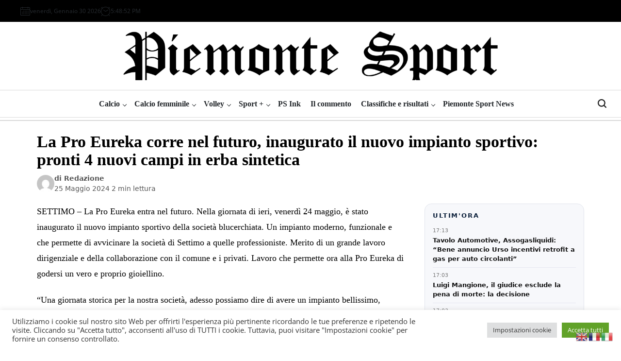

--- FILE ---
content_type: text/html; charset=UTF-8
request_url: https://piemontesport.to.it/2024/05/25/la-pro-eureka-corre-nel-futuro-inaugurato-il-nuovo-impianto-sportivo-pronti-4-nuovi-campi-in-erba-sintetica/
body_size: 28196
content:
<!doctype html>
<html lang="it-IT">
    <head>
        <meta charset="UTF-8">
        <meta name="viewport" content="width=device-width, initial-scale=1">
        <link rel="profile" href="https://gmpg.org/xfn/11">
        <meta name='robots' content='index, follow, max-image-preview:large, max-snippet:-1, max-video-preview:-1' />
<link rel="manifest" href="https://piemontesport.to.it/ps-app/manifest.json">

	<!-- This site is optimized with the Yoast SEO plugin v26.8 - https://yoast.com/product/yoast-seo-wordpress/ -->
	<title>La Pro Eureka corre nel futuro, inaugurato il nuovo impianto sportivo: pronti 4 nuovi campi in erba sintetica - Piemonte Sport</title>
	<meta name="description" content="La Pro Eureka entra nel futuro. Nella giornata di ieri, venerdì 24 maggio, è stato inaugurato il nuovo impianto sportivo della società blucerchiata. Un impianto moderno, funzionale e che permette di avvicinare la società di Settimo a quelle professioniste. Merito di un grande lavoro dirigenziale e della collaborazione con il comune e i privati. Lavoro che permette ora alla Pro Eureka di godersi un vero e proprio gioiellino. " />
	<link rel="canonical" href="https://piemontesport.to.it/2024/05/25/la-pro-eureka-corre-nel-futuro-inaugurato-il-nuovo-impianto-sportivo-pronti-4-nuovi-campi-in-erba-sintetica/" />
	<meta property="og:locale" content="it_IT" />
	<meta property="og:type" content="article" />
	<meta property="og:title" content="La Pro Eureka corre nel futuro, inaugurato il nuovo impianto sportivo: pronti 4 nuovi campi in erba sintetica - Piemonte Sport" />
	<meta property="og:description" content="La Pro Eureka entra nel futuro. Nella giornata di ieri, venerdì 24 maggio, è stato inaugurato il nuovo impianto sportivo della società blucerchiata. Un impianto moderno, funzionale e che permette di avvicinare la società di Settimo a quelle professioniste. Merito di un grande lavoro dirigenziale e della collaborazione con il comune e i privati. Lavoro che permette ora alla Pro Eureka di godersi un vero e proprio gioiellino. " />
	<meta property="og:url" content="https://piemontesport.to.it/2024/05/25/la-pro-eureka-corre-nel-futuro-inaugurato-il-nuovo-impianto-sportivo-pronti-4-nuovi-campi-in-erba-sintetica/" />
	<meta property="og:site_name" content="Piemonte Sport" />
	<meta property="article:publisher" content="https://www.facebook.com/piemontesport.to.it" />
	<meta property="article:published_time" content="2024-05-25T11:31:31+00:00" />
	<meta property="og:image" content="https://piemontesport.to.it/wp-content/uploads/2024/05/444150502_18030978140048482_8479510560552858977_n.jpg" />
	<meta property="og:image:width" content="1065" />
	<meta property="og:image:height" content="710" />
	<meta property="og:image:type" content="image/jpeg" />
	<meta name="author" content="Redazione" />
	<meta name="twitter:card" content="summary_large_image" />
	<meta name="twitter:label1" content="Scritto da" />
	<meta name="twitter:data1" content="Redazione" />
	<meta name="twitter:label2" content="Tempo di lettura stimato" />
	<meta name="twitter:data2" content="2 minuti" />
	<script type="application/ld+json" class="yoast-schema-graph">{"@context":"https://schema.org","@graph":[{"@type":"Article","@id":"https://piemontesport.to.it/2024/05/25/la-pro-eureka-corre-nel-futuro-inaugurato-il-nuovo-impianto-sportivo-pronti-4-nuovi-campi-in-erba-sintetica/#article","isPartOf":{"@id":"https://piemontesport.to.it/2024/05/25/la-pro-eureka-corre-nel-futuro-inaugurato-il-nuovo-impianto-sportivo-pronti-4-nuovi-campi-in-erba-sintetica/"},"author":{"name":"Redazione","@id":"https://piemontesport.to.it/#/schema/person/03ef265c58842d4dd4e8d6e1311807a2"},"headline":"La Pro Eureka corre nel futuro, inaugurato il nuovo impianto sportivo: pronti 4 nuovi campi in erba sintetica","datePublished":"2024-05-25T11:31:31+00:00","mainEntityOfPage":{"@id":"https://piemontesport.to.it/2024/05/25/la-pro-eureka-corre-nel-futuro-inaugurato-il-nuovo-impianto-sportivo-pronti-4-nuovi-campi-in-erba-sintetica/"},"wordCount":335,"commentCount":0,"publisher":{"@id":"https://piemontesport.to.it/#organization"},"image":{"@id":"https://piemontesport.to.it/2024/05/25/la-pro-eureka-corre-nel-futuro-inaugurato-il-nuovo-impianto-sportivo-pronti-4-nuovi-campi-in-erba-sintetica/#primaryimage"},"thumbnailUrl":"https://i0.wp.com/piemontesport.to.it/wp-content/uploads/2024/05/444150502_18030978140048482_8479510560552858977_n.jpg?fit=1065%2C710&ssl=1","articleSection":["Calcio","Eccellenza"],"inLanguage":"it-IT","potentialAction":[{"@type":"CommentAction","name":"Comment","target":["https://piemontesport.to.it/2024/05/25/la-pro-eureka-corre-nel-futuro-inaugurato-il-nuovo-impianto-sportivo-pronti-4-nuovi-campi-in-erba-sintetica/#respond"]}]},{"@type":"WebPage","@id":"https://piemontesport.to.it/2024/05/25/la-pro-eureka-corre-nel-futuro-inaugurato-il-nuovo-impianto-sportivo-pronti-4-nuovi-campi-in-erba-sintetica/","url":"https://piemontesport.to.it/2024/05/25/la-pro-eureka-corre-nel-futuro-inaugurato-il-nuovo-impianto-sportivo-pronti-4-nuovi-campi-in-erba-sintetica/","name":"La Pro Eureka corre nel futuro, inaugurato il nuovo impianto sportivo: pronti 4 nuovi campi in erba sintetica - Piemonte Sport","isPartOf":{"@id":"https://piemontesport.to.it/#website"},"primaryImageOfPage":{"@id":"https://piemontesport.to.it/2024/05/25/la-pro-eureka-corre-nel-futuro-inaugurato-il-nuovo-impianto-sportivo-pronti-4-nuovi-campi-in-erba-sintetica/#primaryimage"},"image":{"@id":"https://piemontesport.to.it/2024/05/25/la-pro-eureka-corre-nel-futuro-inaugurato-il-nuovo-impianto-sportivo-pronti-4-nuovi-campi-in-erba-sintetica/#primaryimage"},"thumbnailUrl":"https://i0.wp.com/piemontesport.to.it/wp-content/uploads/2024/05/444150502_18030978140048482_8479510560552858977_n.jpg?fit=1065%2C710&ssl=1","datePublished":"2024-05-25T11:31:31+00:00","description":"La Pro Eureka entra nel futuro. Nella giornata di ieri, venerdì 24 maggio, è stato inaugurato il nuovo impianto sportivo della società blucerchiata. Un impianto moderno, funzionale e che permette di avvicinare la società di Settimo a quelle professioniste. Merito di un grande lavoro dirigenziale e della collaborazione con il comune e i privati. Lavoro che permette ora alla Pro Eureka di godersi un vero e proprio gioiellino. ","breadcrumb":{"@id":"https://piemontesport.to.it/2024/05/25/la-pro-eureka-corre-nel-futuro-inaugurato-il-nuovo-impianto-sportivo-pronti-4-nuovi-campi-in-erba-sintetica/#breadcrumb"},"inLanguage":"it-IT","potentialAction":[{"@type":"ReadAction","target":["https://piemontesport.to.it/2024/05/25/la-pro-eureka-corre-nel-futuro-inaugurato-il-nuovo-impianto-sportivo-pronti-4-nuovi-campi-in-erba-sintetica/"]}]},{"@type":"ImageObject","inLanguage":"it-IT","@id":"https://piemontesport.to.it/2024/05/25/la-pro-eureka-corre-nel-futuro-inaugurato-il-nuovo-impianto-sportivo-pronti-4-nuovi-campi-in-erba-sintetica/#primaryimage","url":"https://i0.wp.com/piemontesport.to.it/wp-content/uploads/2024/05/444150502_18030978140048482_8479510560552858977_n.jpg?fit=1065%2C710&ssl=1","contentUrl":"https://i0.wp.com/piemontesport.to.it/wp-content/uploads/2024/05/444150502_18030978140048482_8479510560552858977_n.jpg?fit=1065%2C710&ssl=1","width":1065,"height":710},{"@type":"BreadcrumbList","@id":"https://piemontesport.to.it/2024/05/25/la-pro-eureka-corre-nel-futuro-inaugurato-il-nuovo-impianto-sportivo-pronti-4-nuovi-campi-in-erba-sintetica/#breadcrumb","itemListElement":[{"@type":"ListItem","position":1,"name":"Home","item":"https://piemontesport.to.it/"},{"@type":"ListItem","position":2,"name":"La Pro Eureka corre nel futuro, inaugurato il nuovo impianto sportivo: pronti 4 nuovi campi in erba sintetica"}]},{"@type":"WebSite","@id":"https://piemontesport.to.it/#website","url":"https://piemontesport.to.it/","name":"Piemonte Sport","description":"","publisher":{"@id":"https://piemontesport.to.it/#organization"},"potentialAction":[{"@type":"SearchAction","target":{"@type":"EntryPoint","urlTemplate":"https://piemontesport.to.it/?s={search_term_string}"},"query-input":{"@type":"PropertyValueSpecification","valueRequired":true,"valueName":"search_term_string"}}],"inLanguage":"it-IT"},{"@type":"Organization","@id":"https://piemontesport.to.it/#organization","name":"Piemonte Sport","url":"https://piemontesport.to.it/","logo":{"@type":"ImageObject","inLanguage":"it-IT","@id":"https://piemontesport.to.it/#/schema/logo/image/","url":"https://piemontesport.to.it/wp-content/uploads/2022/08/cropped-PS.png","contentUrl":"https://piemontesport.to.it/wp-content/uploads/2022/08/cropped-PS.png","width":512,"height":512,"caption":"Piemonte Sport"},"image":{"@id":"https://piemontesport.to.it/#/schema/logo/image/"},"sameAs":["https://www.facebook.com/piemontesport.to.it"]},{"@type":"Person","@id":"https://piemontesport.to.it/#/schema/person/03ef265c58842d4dd4e8d6e1311807a2","name":"Redazione","image":{"@type":"ImageObject","inLanguage":"it-IT","@id":"https://piemontesport.to.it/#/schema/person/image/","url":"https://secure.gravatar.com/avatar/3441f2a6096b321d5f12f4b0b27e57f2295ba7a806ba1889e8c9c47e04eac2dc?s=96&d=mm&r=g","contentUrl":"https://secure.gravatar.com/avatar/3441f2a6096b321d5f12f4b0b27e57f2295ba7a806ba1889e8c9c47e04eac2dc?s=96&d=mm&r=g","caption":"Redazione"},"url":"https://piemontesport.to.it/author/redazione/"}]}</script>
	<!-- / Yoast SEO plugin. -->


<link rel='dns-prefetch' href='//code.responsivevoice.org' />
<link rel='dns-prefetch' href='//www.googletagmanager.com' />
<link rel='dns-prefetch' href='//stats.wp.com' />
<link rel='dns-prefetch' href='//fonts.googleapis.com' />
<link rel='preconnect' href='//i0.wp.com' />
<link rel="alternate" type="application/rss+xml" title="Piemonte Sport &raquo; Feed" href="https://piemontesport.to.it/feed/" />
<link rel="alternate" type="application/rss+xml" title="Piemonte Sport &raquo; Feed dei commenti" href="https://piemontesport.to.it/comments/feed/" />
<script id="wpp-js" src="https://piemontesport.to.it/wp-content/plugins/wordpress-popular-posts/assets/js/wpp.min.js?ver=7.3.6" data-sampling="0" data-sampling-rate="100" data-api-url="https://piemontesport.to.it/wp-json/wordpress-popular-posts" data-post-id="18164" data-token="6c5c64d260" data-lang="0" data-debug="0"></script>
<link rel="alternate" type="application/rss+xml" title="Piemonte Sport &raquo; La Pro Eureka corre nel futuro, inaugurato il nuovo impianto sportivo: pronti 4 nuovi campi in erba sintetica Feed dei commenti" href="https://piemontesport.to.it/2024/05/25/la-pro-eureka-corre-nel-futuro-inaugurato-il-nuovo-impianto-sportivo-pronti-4-nuovi-campi-in-erba-sintetica/feed/" />
<link rel="alternate" title="oEmbed (JSON)" type="application/json+oembed" href="https://piemontesport.to.it/wp-json/oembed/1.0/embed?url=https%3A%2F%2Fpiemontesport.to.it%2F2024%2F05%2F25%2Fla-pro-eureka-corre-nel-futuro-inaugurato-il-nuovo-impianto-sportivo-pronti-4-nuovi-campi-in-erba-sintetica%2F" />
<link rel="alternate" title="oEmbed (XML)" type="text/xml+oembed" href="https://piemontesport.to.it/wp-json/oembed/1.0/embed?url=https%3A%2F%2Fpiemontesport.to.it%2F2024%2F05%2F25%2Fla-pro-eureka-corre-nel-futuro-inaugurato-il-nuovo-impianto-sportivo-pronti-4-nuovi-campi-in-erba-sintetica%2F&#038;format=xml" />
<style id='wp-img-auto-sizes-contain-inline-css'>
img:is([sizes=auto i],[sizes^="auto," i]){contain-intrinsic-size:3000px 1500px}
/*# sourceURL=wp-img-auto-sizes-contain-inline-css */
</style>

<link rel='stylesheet' id='latest-posts-block-fontawesome-front-css' href='https://piemontesport.to.it/wp-content/plugins/latest-posts-block-lite/src/assets/fontawesome/css/all.css?ver=1765375769' media='all' />
<link rel='stylesheet' id='latest-posts-block-frontend-block-style-css-css' href='https://piemontesport.to.it/wp-content/plugins/latest-posts-block-lite/dist/blocks.style.build.css?ver=6.9' media='all' />
<link rel='stylesheet' id='jetpack_related-posts-css' href='https://piemontesport.to.it/wp-content/plugins/jetpack/modules/related-posts/related-posts.css?ver=20240116' media='all' />
<style id='wp-emoji-styles-inline-css'>

	img.wp-smiley, img.emoji {
		display: inline !important;
		border: none !important;
		box-shadow: none !important;
		height: 1em !important;
		width: 1em !important;
		margin: 0 0.07em !important;
		vertical-align: -0.1em !important;
		background: none !important;
		padding: 0 !important;
	}
/*# sourceURL=wp-emoji-styles-inline-css */
</style>
<link rel='stylesheet' id='wp-block-library-css' href='https://piemontesport.to.it/wp-includes/css/dist/block-library/style.min.css?ver=6.9' media='all' />
<style id='global-styles-inline-css'>
:root{--wp--preset--aspect-ratio--square: 1;--wp--preset--aspect-ratio--4-3: 4/3;--wp--preset--aspect-ratio--3-4: 3/4;--wp--preset--aspect-ratio--3-2: 3/2;--wp--preset--aspect-ratio--2-3: 2/3;--wp--preset--aspect-ratio--16-9: 16/9;--wp--preset--aspect-ratio--9-16: 9/16;--wp--preset--color--black: #000000;--wp--preset--color--cyan-bluish-gray: #abb8c3;--wp--preset--color--white: #ffffff;--wp--preset--color--pale-pink: #f78da7;--wp--preset--color--vivid-red: #cf2e2e;--wp--preset--color--luminous-vivid-orange: #ff6900;--wp--preset--color--luminous-vivid-amber: #fcb900;--wp--preset--color--light-green-cyan: #7bdcb5;--wp--preset--color--vivid-green-cyan: #00d084;--wp--preset--color--pale-cyan-blue: #8ed1fc;--wp--preset--color--vivid-cyan-blue: #0693e3;--wp--preset--color--vivid-purple: #9b51e0;--wp--preset--gradient--vivid-cyan-blue-to-vivid-purple: linear-gradient(135deg,rgb(6,147,227) 0%,rgb(155,81,224) 100%);--wp--preset--gradient--light-green-cyan-to-vivid-green-cyan: linear-gradient(135deg,rgb(122,220,180) 0%,rgb(0,208,130) 100%);--wp--preset--gradient--luminous-vivid-amber-to-luminous-vivid-orange: linear-gradient(135deg,rgb(252,185,0) 0%,rgb(255,105,0) 100%);--wp--preset--gradient--luminous-vivid-orange-to-vivid-red: linear-gradient(135deg,rgb(255,105,0) 0%,rgb(207,46,46) 100%);--wp--preset--gradient--very-light-gray-to-cyan-bluish-gray: linear-gradient(135deg,rgb(238,238,238) 0%,rgb(169,184,195) 100%);--wp--preset--gradient--cool-to-warm-spectrum: linear-gradient(135deg,rgb(74,234,220) 0%,rgb(151,120,209) 20%,rgb(207,42,186) 40%,rgb(238,44,130) 60%,rgb(251,105,98) 80%,rgb(254,248,76) 100%);--wp--preset--gradient--blush-light-purple: linear-gradient(135deg,rgb(255,206,236) 0%,rgb(152,150,240) 100%);--wp--preset--gradient--blush-bordeaux: linear-gradient(135deg,rgb(254,205,165) 0%,rgb(254,45,45) 50%,rgb(107,0,62) 100%);--wp--preset--gradient--luminous-dusk: linear-gradient(135deg,rgb(255,203,112) 0%,rgb(199,81,192) 50%,rgb(65,88,208) 100%);--wp--preset--gradient--pale-ocean: linear-gradient(135deg,rgb(255,245,203) 0%,rgb(182,227,212) 50%,rgb(51,167,181) 100%);--wp--preset--gradient--electric-grass: linear-gradient(135deg,rgb(202,248,128) 0%,rgb(113,206,126) 100%);--wp--preset--gradient--midnight: linear-gradient(135deg,rgb(2,3,129) 0%,rgb(40,116,252) 100%);--wp--preset--font-size--small: 13px;--wp--preset--font-size--medium: 20px;--wp--preset--font-size--large: 36px;--wp--preset--font-size--x-large: 42px;--wp--preset--spacing--20: 0.44rem;--wp--preset--spacing--30: 0.67rem;--wp--preset--spacing--40: 1rem;--wp--preset--spacing--50: 1.5rem;--wp--preset--spacing--60: 2.25rem;--wp--preset--spacing--70: 3.38rem;--wp--preset--spacing--80: 5.06rem;--wp--preset--shadow--natural: 6px 6px 9px rgba(0, 0, 0, 0.2);--wp--preset--shadow--deep: 12px 12px 50px rgba(0, 0, 0, 0.4);--wp--preset--shadow--sharp: 6px 6px 0px rgba(0, 0, 0, 0.2);--wp--preset--shadow--outlined: 6px 6px 0px -3px rgb(255, 255, 255), 6px 6px rgb(0, 0, 0);--wp--preset--shadow--crisp: 6px 6px 0px rgb(0, 0, 0);}:where(.is-layout-flex){gap: 0.5em;}:where(.is-layout-grid){gap: 0.5em;}body .is-layout-flex{display: flex;}.is-layout-flex{flex-wrap: wrap;align-items: center;}.is-layout-flex > :is(*, div){margin: 0;}body .is-layout-grid{display: grid;}.is-layout-grid > :is(*, div){margin: 0;}:where(.wp-block-columns.is-layout-flex){gap: 2em;}:where(.wp-block-columns.is-layout-grid){gap: 2em;}:where(.wp-block-post-template.is-layout-flex){gap: 1.25em;}:where(.wp-block-post-template.is-layout-grid){gap: 1.25em;}.has-black-color{color: var(--wp--preset--color--black) !important;}.has-cyan-bluish-gray-color{color: var(--wp--preset--color--cyan-bluish-gray) !important;}.has-white-color{color: var(--wp--preset--color--white) !important;}.has-pale-pink-color{color: var(--wp--preset--color--pale-pink) !important;}.has-vivid-red-color{color: var(--wp--preset--color--vivid-red) !important;}.has-luminous-vivid-orange-color{color: var(--wp--preset--color--luminous-vivid-orange) !important;}.has-luminous-vivid-amber-color{color: var(--wp--preset--color--luminous-vivid-amber) !important;}.has-light-green-cyan-color{color: var(--wp--preset--color--light-green-cyan) !important;}.has-vivid-green-cyan-color{color: var(--wp--preset--color--vivid-green-cyan) !important;}.has-pale-cyan-blue-color{color: var(--wp--preset--color--pale-cyan-blue) !important;}.has-vivid-cyan-blue-color{color: var(--wp--preset--color--vivid-cyan-blue) !important;}.has-vivid-purple-color{color: var(--wp--preset--color--vivid-purple) !important;}.has-black-background-color{background-color: var(--wp--preset--color--black) !important;}.has-cyan-bluish-gray-background-color{background-color: var(--wp--preset--color--cyan-bluish-gray) !important;}.has-white-background-color{background-color: var(--wp--preset--color--white) !important;}.has-pale-pink-background-color{background-color: var(--wp--preset--color--pale-pink) !important;}.has-vivid-red-background-color{background-color: var(--wp--preset--color--vivid-red) !important;}.has-luminous-vivid-orange-background-color{background-color: var(--wp--preset--color--luminous-vivid-orange) !important;}.has-luminous-vivid-amber-background-color{background-color: var(--wp--preset--color--luminous-vivid-amber) !important;}.has-light-green-cyan-background-color{background-color: var(--wp--preset--color--light-green-cyan) !important;}.has-vivid-green-cyan-background-color{background-color: var(--wp--preset--color--vivid-green-cyan) !important;}.has-pale-cyan-blue-background-color{background-color: var(--wp--preset--color--pale-cyan-blue) !important;}.has-vivid-cyan-blue-background-color{background-color: var(--wp--preset--color--vivid-cyan-blue) !important;}.has-vivid-purple-background-color{background-color: var(--wp--preset--color--vivid-purple) !important;}.has-black-border-color{border-color: var(--wp--preset--color--black) !important;}.has-cyan-bluish-gray-border-color{border-color: var(--wp--preset--color--cyan-bluish-gray) !important;}.has-white-border-color{border-color: var(--wp--preset--color--white) !important;}.has-pale-pink-border-color{border-color: var(--wp--preset--color--pale-pink) !important;}.has-vivid-red-border-color{border-color: var(--wp--preset--color--vivid-red) !important;}.has-luminous-vivid-orange-border-color{border-color: var(--wp--preset--color--luminous-vivid-orange) !important;}.has-luminous-vivid-amber-border-color{border-color: var(--wp--preset--color--luminous-vivid-amber) !important;}.has-light-green-cyan-border-color{border-color: var(--wp--preset--color--light-green-cyan) !important;}.has-vivid-green-cyan-border-color{border-color: var(--wp--preset--color--vivid-green-cyan) !important;}.has-pale-cyan-blue-border-color{border-color: var(--wp--preset--color--pale-cyan-blue) !important;}.has-vivid-cyan-blue-border-color{border-color: var(--wp--preset--color--vivid-cyan-blue) !important;}.has-vivid-purple-border-color{border-color: var(--wp--preset--color--vivid-purple) !important;}.has-vivid-cyan-blue-to-vivid-purple-gradient-background{background: var(--wp--preset--gradient--vivid-cyan-blue-to-vivid-purple) !important;}.has-light-green-cyan-to-vivid-green-cyan-gradient-background{background: var(--wp--preset--gradient--light-green-cyan-to-vivid-green-cyan) !important;}.has-luminous-vivid-amber-to-luminous-vivid-orange-gradient-background{background: var(--wp--preset--gradient--luminous-vivid-amber-to-luminous-vivid-orange) !important;}.has-luminous-vivid-orange-to-vivid-red-gradient-background{background: var(--wp--preset--gradient--luminous-vivid-orange-to-vivid-red) !important;}.has-very-light-gray-to-cyan-bluish-gray-gradient-background{background: var(--wp--preset--gradient--very-light-gray-to-cyan-bluish-gray) !important;}.has-cool-to-warm-spectrum-gradient-background{background: var(--wp--preset--gradient--cool-to-warm-spectrum) !important;}.has-blush-light-purple-gradient-background{background: var(--wp--preset--gradient--blush-light-purple) !important;}.has-blush-bordeaux-gradient-background{background: var(--wp--preset--gradient--blush-bordeaux) !important;}.has-luminous-dusk-gradient-background{background: var(--wp--preset--gradient--luminous-dusk) !important;}.has-pale-ocean-gradient-background{background: var(--wp--preset--gradient--pale-ocean) !important;}.has-electric-grass-gradient-background{background: var(--wp--preset--gradient--electric-grass) !important;}.has-midnight-gradient-background{background: var(--wp--preset--gradient--midnight) !important;}.has-small-font-size{font-size: var(--wp--preset--font-size--small) !important;}.has-medium-font-size{font-size: var(--wp--preset--font-size--medium) !important;}.has-large-font-size{font-size: var(--wp--preset--font-size--large) !important;}.has-x-large-font-size{font-size: var(--wp--preset--font-size--x-large) !important;}
/*# sourceURL=global-styles-inline-css */
</style>

<style id='classic-theme-styles-inline-css'>
/*! This file is auto-generated */
.wp-block-button__link{color:#fff;background-color:#32373c;border-radius:9999px;box-shadow:none;text-decoration:none;padding:calc(.667em + 2px) calc(1.333em + 2px);font-size:1.125em}.wp-block-file__button{background:#32373c;color:#fff;text-decoration:none}
/*# sourceURL=/wp-includes/css/classic-themes.min.css */
</style>
<link rel='stylesheet' id='cookie-law-info-css' href='https://piemontesport.to.it/wp-content/plugins/cookie-law-info/legacy/public/css/cookie-law-info-public.css?ver=3.4.0' media='all' />
<link rel='stylesheet' id='cookie-law-info-gdpr-css' href='https://piemontesport.to.it/wp-content/plugins/cookie-law-info/legacy/public/css/cookie-law-info-gdpr.css?ver=3.4.0' media='all' />
<link rel='stylesheet' id='plyr-css-css' href='https://piemontesport.to.it/wp-content/plugins/easy-video-player/lib/plyr.css?ver=6.9' media='all' />
<link rel='stylesheet' id='ps-app-hub-front-css' href='https://piemontesport.to.it/wp-content/plugins/ps-app-hub/assets/css/app.css?ver=1.1.1' media='all' />
<link rel='stylesheet' id='ps-breaking-nyt-css' href='https://piemontesport.to.it/wp-content/plugins/ps-breaking-nyt-v21/assets/css/style.css?ver=2.1.0' media='all' />
<link rel='stylesheet' id='ps-editoriale-css-css' href='https://piemontesport.to.it/wp-content/plugins/ps-editoriale-v1.1/assets/css/editoriale.css?ver=1.1' media='all' />
<link rel='stylesheet' id='ps-eb-style-css' href='https://piemontesport.to.it/wp-content/plugins/ps-esclusivo-badge-v1.0.5/assets/ps-eb.css?ver=1.0.5' media='all' />
<link rel='stylesheet' id='ps-hero-nyt-editorial-css' href='https://piemontesport.to.it/wp-content/plugins/ps-hero-nyt-editorial/assets/css/ps-hero-nyt.css?ver=1.3.0' media='all' />
<link rel='stylesheet' id='ps-hero-nyt-editorial-inter-css' href='https://fonts.googleapis.com/css2?family=Inter%3Awght%40400%3B600%3B700%3B800&#038;display=swap&#038;ver=1.3.0' media='all' />
<link rel='stylesheet' id='ps-hero-nyt-score-hotfix-css' href='https://piemontesport.to.it/wp-content/plugins/ps-hero-nyt-score-hotfix/hotfix.css?ver=1.0.1' media='all' />
<link rel='stylesheet' id='ps-hero-video-editorial-hotfix-css' href='https://piemontesport.to.it/wp-content/plugins/ps-hero-video-editorial-hotfix/css/video-editorial.css?ver=1.0.1' media='all' />
<link rel='stylesheet' id='ps-hero-video-orientation-soft-css' href='https://piemontesport.to.it/wp-content/plugins/ps-hero-wp-video-orientation-soft/css/video.css?ver=1.2.0' media='all' />
<link rel='stylesheet' id='psg-lightbox-css' href='https://piemontesport.to.it/wp-content/plugins/ps-photo-gallery-lightbox-v1.0.3/assets/psg.css?ver=1.0.3' media='all' />
<link rel='stylesheet' id='ps-seconda-apertura-nyt-css' href='https://piemontesport.to.it/wp-content/plugins/ps-seconda-apertura-nyt/assets/css/style.css?ver=3.2.1' media='all' />
<link rel='stylesheet' id='pssm-style-css' href='https://piemontesport.to.it/wp-content/plugins/ps-single-match%20v2/assets/pssm.css?ver=1.1.0' media='all' />
<link rel='stylesheet' id='psss-css-rt-css' href='https://piemontesport.to.it/wp-content/plugins/ps-sky-scores%20def/assets/sky-scores.css?ver=1758097413' media='all' />
<style id='psss-hotfix-inline-inline-css'>

/* === PS Sky Scores – Hotfix v0.5 === */

/* UNIFORMAZIONE FONT tra Classifica e Risultati */
.psss__table,
.psss--round .psss__matches{
  font-family: inherit !important;  /* usa il font del tema */
  font-weight: 600 !important;
  letter-spacing: .01em !important;
}
.psss--round .psss-match__row .score,
.psss__table td,
.psss__table th{
  font-variant-numeric: tabular-nums; /* numeri allineati */
}

/* RISULTATI: griglia equilibrata + punteggio davvero centrato */
.psss--round .psss__matches .psss-match__row{
  display:grid;
  grid-template-columns:minmax(0,1fr) auto minmax(0,1fr);
  align-items:center;
}
.psss--round .psss__matches .psss-match__row .score{
  display:flex;align-items:center;justify-content:center;
  min-width: 56px;           /* override base, aumenta/diminuisci da opzioni ticker_score_minw se vuoi coerente */
  margin:0 auto;text-align:center;
}
/* nomi delle squadre in risultati: non invadono il punteggio */
.psss--round .psss__matches .psss-match__row .team .name{
  max-width: 160px; overflow:hidden; white-space:nowrap; text-overflow:ellipsis;
}

/* TICKER: struttura anti-incastro */
.psss-ticker .psss-ticker__lane,
.psss-ticker .psss-marquee-wrap{ display:flex; align-items:center; gap: 40px; }
.psss-ticker .psss-chip{ display:flex; align-items:center; gap:10px; white-space:nowrap; }
.psss-ticker .psss-chip .tm{ display:flex; align-items:center; gap:8px; }
.psss-ticker .psss-chip .dash{ display:inline-block; min-width: 28px; text-align:center; font-weight:800; }
.psss-ticker .psss-chip .name{ display:inline-block; max-width: 160px; overflow:hidden; text-overflow:ellipsis; white-space:nowrap; }
/* Solo loghi attivo: nascondi sempre i nomi */


/* MOBILE */
@media (max-width: 320px){
  /* classifica */
  .psss__table{ font-size: 0.95rem !important; line-height: 1.25 !important; }
  /* risultati */
  .psss--round .psss__matches{ font-size: 0.6rem !important; line-height: 1 !important; }
  .psss--round .psss__matches .psss-match__row .team .name{ line-height: 1 !important; }
  /* ticker spacing mobile */
  .psss-ticker .psss-ticker__lane,
  .psss-ticker .psss-marquee-wrap{ gap: 18px; }
}

/*# sourceURL=psss-hotfix-inline-inline-css */
</style>
<style id='psss-mobile-fix-inline-inline-css'>

/* === PS Sky Scores – Mobile Fix === */
@media (max-width: 640px){

  /* 1) Uniforma font tra CLASSIFICA e RISULTATI (stessa famiglia/peso/size/line-height) */
  .psss__table,
  .psss--round .psss__matches{
    font-family: Inter, system-ui, -apple-system, Segoe UI, Roboto, Arial, sans-serif !important;
    font-weight: 600 !important;
    font-size: 0.95rem !important;
    line-height: 1.25 !important;
    letter-spacing: .01em !important;
  }

  /* 2) RISULTATI: griglia equilibrata, punteggio centrato e più largo */
  .psss--round .psss__matches .psss-match__row{
    display:grid !important;
    grid-template-columns:minmax(0,1fr) auto minmax(0,1fr) !important;
    align-items:center !important;
    padding: 10px 12px !important;
  }
  .psss--round .psss__matches .psss-match__row .team{
    display:flex !important; align-items:center !important; gap: 8px !important; min-width:0 !important;
  }
  .psss--round .psss__matches .psss-match__row .team .logo{
    width: 24px !important; height: 24px !important; border-radius:999px !important; object-fit:cover !important;
  }
  .psss--round .psss__matches .psss-match__row .team .name{
    display:inline-block !important;
    max-width: 160px !important;
    overflow:hidden !important; white-space:nowrap !important; text-overflow:ellipsis !important;
    line-height: 1.25 !important;
  }
  .psss--round .psss__matches .psss-match__row .score{
    display:flex !important; align-items:center !important; justify-content:center !important;
    min-width: 60px !important; margin:0 auto !important; text-align:center !important;
    font-variant-numeric: tabular-nums !important; font-weight: 800 !important;
  }

  /* 3) Classifica: anche qui numeri allineati e stessa aria */
  .psss__table td, .psss__table th{ font-variant-numeric: tabular-nums !important; }
}

/* Tocco extra (anche desktop): togli eventuali sottolineature nei risultati */
.psss--round .psss__matches a{ text-decoration:none !important; }

/*# sourceURL=psss-mobile-fix-inline-inline-css */
</style>
<style id='pss-ticker-skin-inline-css'>

/* === PS Sky Scores – Ticker Skin (solo ticker) v1.1 === */
.psss-ticker{ --chip-w: 280px; --chip-gap: 150px; --sep-h: 22px; --sep-color: rgba(255,255,255,.18); }

/* Header leggibile */
.psss-ticker .psss-ticker__header{ margin-bottom:8px; }
.psss-ticker .psss-ticker__title{
  font-size: 15px; letter-spacing:.06em; text-transform: uppercase; color: rgba(255,255,255,.92);
  display:block;
}
.psss-ticker .psss-ticker__meta{
  font-size: 11px; color: rgba(255,255,255,.78); display:block;
}

/* Lane e gap */
.psss-ticker .psss-ticker__lane,
.psss-ticker .psss-marquee-wrap{ display:flex; align-items:center; gap: var(--chip-gap); }

/* CHIP: layout a due righe (home sopra, away sotto) + punteggio al centro */
.psss-ticker .psss-chip{
  display:grid; grid-template-columns: minmax(0,1fr) auto minmax(0,1fr); grid-template-rows: auto auto;
  align-items:center; row-gap:6px; column-gap:14px; width: var(--chip-w); position:relative; padding:4px 0;
}
.psss-ticker .psss-chip .tm{ display:flex; align-items:center; gap:10px; min-width:0; }
.psss-ticker .psss-chip .tm:first-child{ grid-column:1; grid-row:1; } /* home */
.psss-ticker .psss-chip .tm:last-child{  grid-column:3; grid-row:2; } /* away */
.psss-ticker .psss-chip .logo{ width:22px; height:22px; flex:0 0 22px; object-fit:contain; }
.psss-ticker .psss-chip .name{ max-width: 250px; overflow:hidden; white-space:nowrap; text-overflow:ellipsis; }

/* Punteggio: centrato tra le due righe */
.psss-ticker .psss-chip .dash{
  grid-column:2; grid-row:1 / span 2; display:flex; align-items:center; justify-content:center;
  min-width: 60px; text-align:center; font-weight:800;
}

/* Separatore: sempre al centro del gap (indipendente dalla larghezza chip) */
.psss-ticker .psss-chip::after{
  content:""; position:absolute; right: calc(var(--chip-gap) * -0.5);
  width:1px; height: var(--sep-h); background: var(--sep-color);
  top:50%; transform: translateY(-50%);
}
.psss-ticker .psss-chip:last-child::after{ display:none; }

/* SOLO mobile: opzioni */
@media (max-width: 640px){
  .psss-ticker{ --chip-w: 240px; --chip-gap: 80px; }
  
}

/*# sourceURL=pss-ticker-skin-inline-css */
</style>
<link rel='stylesheet' id='ps-sport-engine-layout-css' href='https://piemontesport.to.it/wp-content/plugins/ps-sport-engine-layout-v2.1-full/assets/css/frontend.css?ver=2.1.0' media='all' />
<link rel='stylesheet' id='ps-top11-css' href='https://piemontesport.to.it/wp-content/plugins/ps-top11-v1-2-3/assets/css/top11.css?ver=1.2.3' media='all' />
<style id='ps-ui-extras-inline-css'>

    :root{
      --ps-blue:#0b1f3a;
      --ps-border:#e6e9ef;
      --ps-green:#26a269;
      --ps-yellow:#f6c445;
      --ps-red:#d64545;
      --ps-blueTag:#2e68ff;
      --ps-radius:18px;
    }
    .psue-wrap{max-width:1100px;margin:0 auto;padding:8px 12px}
    .psue-logos{
      background:var(--ps-blue);
      border-radius:var(--ps-radius);
      padding:10px 12px;
      display:flex;gap:12px;overflow:auto;scrollbar-width:thin
    }
    .psue-logo{
      flex:0 0 auto;background:#fff;border-radius:12px;
      width:52px;height:52px;display:flex;align-items:center;justify-content:center
    }
    .psue-logo img{max-width:100%;max-height:100%;object-fit:contain}

    .psue-legend{
      margin-top:14px;background:#fff;border:1px solid var(--ps-border);
      border-radius:var(--ps-radius);padding:12px 14px;display:flex;gap:18px;flex-wrap:wrap;
      font-family:system-ui,Segoe UI,Roboto,Helvetica,Arial,sans-serif
    }
    .psue-item{display:flex;align-items:center;gap:8px;font-weight:600}
    .psue-sq{width:14px;height:14px;border-radius:3px;display:inline-block}
    .psue-green{background:var(--ps-green)}
    .psue-blue{background:var(--ps-blueTag)}
    .psue-yellow{background:var(--ps-yellow)}
    .psue-red{background:var(--ps-red)}
    @media (max-width:720px){
      .psue-logo{width:46px;height:46px}
    }
/*# sourceURL=ps-ui-extras-inline-css */
</style>
<link rel='stylesheet' id='ps-ultima-ora-nyt-style-css' href='https://piemontesport.to.it/wp-content/plugins/ps-ultima-ora-nyt-v1.0.4/assets/css/ultima-ora-nyt.css?ver=1.0.4' media='all' />
<link rel='stylesheet' id='psuo-front-css' href='https://piemontesport.to.it/wp-content/plugins/ps-ultima-ora/assets/css/style.css?ver=1.0.0' media='all' />
<link rel='stylesheet' id='psvb-badge-style-css' href='https://piemontesport.to.it/wp-content/plugins/ps-video-badge/assets/css/badge.css?ver=1.0.0' media='all' />
<link rel='stylesheet' id='rv-style-css' href='https://piemontesport.to.it/wp-content/plugins/responsivevoice-text-to-speech/includes/css/responsivevoice.css?ver=6.9' media='all' />
<link rel='stylesheet' id='smiling_video_csscore-css' href='https://piemontesport.to.it/wp-content/plugins/smiling-video/css/video-js-5.19.2.css?smver=1.1.9&#038;ver=6.9' media='all' />
<link rel='stylesheet' id='smiling_video_cssima-css' href='https://piemontesport.to.it/wp-content/plugins/smiling-video/css/videojs.ima.css?smver=1.1.9&#038;ver=6.9' media='all' />
<link rel='stylesheet' id='smiling_video_cssskin-css' href='https://piemontesport.to.it/wp-content/plugins/smiling-video/css/skin-smiling-player-multicp-2.0.css?smver=1.1.9&#038;ver=6.9' media='all' />
<link rel='stylesheet' id='smiling_video_cssgoogleapisfont-css' href='https://piemontesport.to.it/wp-content/plugins/smiling-video/css/Quicksand.css?ver=6.9' media='all' />
<link rel='stylesheet' id='wpa-style-css' href='https://piemontesport.to.it/wp-content/plugins/wp-accessibility/css/wpa-style.css?ver=2.3.1' media='all' />
<style id='wpa-style-inline-css'>
:root { --admin-bar-top : 7px; }
/*# sourceURL=wpa-style-inline-css */
</style>
<link rel='stylesheet' id='daextletal-google-font-1-css' href='https://fonts.googleapis.com/css2?family=Open+Sans&#038;ver=1.22#038;display=swap' media='all' />
<link rel='stylesheet' id='daextletal-general-css' href='https://piemontesport.to.it/wp-content/plugins/league-table-lite/public/assets/css/general.min.css?ver=1.22' media='all' />
<link rel='stylesheet' id='psbsl-front-css' href='https://piemontesport.to.it/wp-content/plugins/ps-big-scores-line/assets/style.css?ver=1.0.0' media='all' />
<link rel='stylesheet' id='wordpress-popular-posts-css-css' href='https://piemontesport.to.it/wp-content/plugins/wordpress-popular-posts/assets/css/wpp.css?ver=7.3.6' media='all' />
<link rel='stylesheet' id='sportsx-load-google-fonts-css' href='https://piemontesport.to.it/wp-content/fonts/e5705b74180624602c6f7df7500c581a.css?ver=1.1.6' media='all' />
<link rel='stylesheet' id='swiper-css' href='https://piemontesport.to.it/wp-content/themes/sportsx/assets/css/swiper-bundle.min.css?ver=6.9' media='all' />
<link rel='stylesheet' id='sportsx-style-css' href='https://piemontesport.to.it/wp-content/themes/sportsx/style.css?ver=1.1.6' media='all' />
<style id='sportsx-style-inline-css'>
                
.tags-links { clip: rect(1px, 1px, 1px, 1px); height: 1px; position: absolute; overflow: hidden; width: 1px; }
/*# sourceURL=sportsx-style-inline-css */
</style>
<link rel='stylesheet' id='sportsx-comments-css' href='https://piemontesport.to.it/wp-content/themes/sportsx/assets/css/comments.min.css?ver=1.1.6' media='all' />
<link rel='stylesheet' id='sportsx-preloader-css' href='https://piemontesport.to.it/wp-content/themes/sportsx/assets/css/preloader-style-4.css?ver=6.9' media='all' />
<link rel='stylesheet' id='ps-editoriali-css' href='https://piemontesport.to.it/wp-content/plugins/ps-editoriali-v1-4-2/assets/css/ps-editoriali.css?ver=1.4.0' media='all' />
<script id="jetpack_related-posts-js-extra">
var related_posts_js_options = {"post_heading":"h4"};
//# sourceURL=jetpack_related-posts-js-extra
</script>
<script src="https://piemontesport.to.it/wp-content/plugins/jetpack/_inc/build/related-posts/related-posts.min.js?ver=20240116" id="jetpack_related-posts-js"></script>
<script src="https://piemontesport.to.it/wp-includes/js/jquery/jquery.min.js?ver=3.7.1" id="jquery-core-js"></script>
<script src="https://piemontesport.to.it/wp-includes/js/jquery/jquery-migrate.min.js?ver=3.4.1" id="jquery-migrate-js"></script>
<script id="cookie-law-info-js-extra">
var Cli_Data = {"nn_cookie_ids":[],"cookielist":[],"non_necessary_cookies":[],"ccpaEnabled":"","ccpaRegionBased":"","ccpaBarEnabled":"","strictlyEnabled":["necessary","obligatoire"],"ccpaType":"gdpr","js_blocking":"1","custom_integration":"","triggerDomRefresh":"","secure_cookies":""};
var cli_cookiebar_settings = {"animate_speed_hide":"500","animate_speed_show":"500","background":"#FFF","border":"#b1a6a6c2","border_on":"","button_1_button_colour":"#61a229","button_1_button_hover":"#4e8221","button_1_link_colour":"#fff","button_1_as_button":"1","button_1_new_win":"","button_2_button_colour":"#333","button_2_button_hover":"#292929","button_2_link_colour":"#444","button_2_as_button":"","button_2_hidebar":"","button_3_button_colour":"#dedfe0","button_3_button_hover":"#b2b2b3","button_3_link_colour":"#333333","button_3_as_button":"1","button_3_new_win":"","button_4_button_colour":"#dedfe0","button_4_button_hover":"#b2b2b3","button_4_link_colour":"#333333","button_4_as_button":"1","button_7_button_colour":"#61a229","button_7_button_hover":"#4e8221","button_7_link_colour":"#fff","button_7_as_button":"1","button_7_new_win":"","font_family":"inherit","header_fix":"","notify_animate_hide":"1","notify_animate_show":"","notify_div_id":"#cookie-law-info-bar","notify_position_horizontal":"right","notify_position_vertical":"bottom","scroll_close":"","scroll_close_reload":"","accept_close_reload":"","reject_close_reload":"","showagain_tab":"","showagain_background":"#fff","showagain_border":"#000","showagain_div_id":"#cookie-law-info-again","showagain_x_position":"100px","text":"#333333","show_once_yn":"","show_once":"10000","logging_on":"","as_popup":"","popup_overlay":"1","bar_heading_text":"","cookie_bar_as":"banner","popup_showagain_position":"bottom-right","widget_position":"left"};
var log_object = {"ajax_url":"https://piemontesport.to.it/wp-admin/admin-ajax.php"};
//# sourceURL=cookie-law-info-js-extra
</script>
<script src="https://piemontesport.to.it/wp-content/plugins/cookie-law-info/legacy/public/js/cookie-law-info-public.js?ver=3.4.0" id="cookie-law-info-js"></script>
<script id="plyr-js-js-extra">
var easy_video_player = {"plyr_iconUrl":"https://piemontesport.to.it/wp-content/plugins/easy-video-player/lib/plyr.svg","plyr_blankVideo":"https://piemontesport.to.it/wp-content/plugins/easy-video-player/lib/blank.mp4"};
//# sourceURL=plyr-js-js-extra
</script>
<script src="https://piemontesport.to.it/wp-content/plugins/easy-video-player/lib/plyr.js?ver=6.9" id="plyr-js-js"></script>
<script src="https://code.responsivevoice.org/responsivevoice.js" id="responsive-voice-js"></script>
<script src="https://piemontesport.to.it/wp-content/plugins/smiling-video/js/sm-common-func.js?smver=1.1.9&amp;ver=6.9" id="smiling_video_jscommon-js"></script>

<!-- Snippet del tag Google (gtag.js) aggiunto da Site Kit -->
<!-- Snippet Google Analytics aggiunto da Site Kit -->
<script src="https://www.googletagmanager.com/gtag/js?id=GT-MQBKVTW" id="google_gtagjs-js" async></script>
<script id="google_gtagjs-js-after">
window.dataLayer = window.dataLayer || [];function gtag(){dataLayer.push(arguments);}
gtag("set","linker",{"domains":["piemontesport.to.it"]});
gtag("js", new Date());
gtag("set", "developer_id.dZTNiMT", true);
gtag("config", "GT-MQBKVTW");
 window._googlesitekit = window._googlesitekit || {}; window._googlesitekit.throttledEvents = []; window._googlesitekit.gtagEvent = (name, data) => { var key = JSON.stringify( { name, data } ); if ( !! window._googlesitekit.throttledEvents[ key ] ) { return; } window._googlesitekit.throttledEvents[ key ] = true; setTimeout( () => { delete window._googlesitekit.throttledEvents[ key ]; }, 5 ); gtag( "event", name, { ...data, event_source: "site-kit" } ); }; 
//# sourceURL=google_gtagjs-js-after
</script>
<link rel="https://api.w.org/" href="https://piemontesport.to.it/wp-json/" /><link rel="alternate" title="JSON" type="application/json" href="https://piemontesport.to.it/wp-json/wp/v2/posts/18164" /><link rel="EditURI" type="application/rsd+xml" title="RSD" href="https://piemontesport.to.it/xmlrpc.php?rsd" />
<meta name="generator" content="WordPress 6.9" />
<link rel='shortlink' href='https://piemontesport.to.it/?p=18164' />
<meta name="generator" content="Site Kit by Google 1.170.0" /><style>
    .ps-live-label-wrap .ps-live-dot {
        display:inline-block;
        width: 8px;
        height: 8px;
        border-radius: 50%;
        margin-right: 6px;
        position: relative;
        top: -1px;
        animation: ps-blink 1.2s infinite;
    }
    @keyframes ps-blink {
        0%, 50%, 100% { opacity: 1; }
        25%, 75% { opacity: 0.3; }
    }
    </style><style>
    .psnp-back-btn {
        display:inline-block;
        margin-top:10px;
        padding:10px 22px;
        background:#0b1f3a;
        color:#fff !important;
        border-radius:5px;
        text-decoration:none;
        transition:background 0.3s;
    }
    .psnp-back-btn:hover { background:#152d5b; }
    </style>	<style>img#wpstats{display:none}</style>
		            <style id="wpp-loading-animation-styles">@-webkit-keyframes bgslide{from{background-position-x:0}to{background-position-x:-200%}}@keyframes bgslide{from{background-position-x:0}to{background-position-x:-200%}}.wpp-widget-block-placeholder,.wpp-shortcode-placeholder{margin:0 auto;width:60px;height:3px;background:#dd3737;background:linear-gradient(90deg,#dd3737 0%,#571313 10%,#dd3737 100%);background-size:200% auto;border-radius:3px;-webkit-animation:bgslide 1s infinite linear;animation:bgslide 1s infinite linear}</style>
            <link rel="pingback" href="https://piemontesport.to.it/xmlrpc.php"><style id="psfhg-base">
.psfhg{position:relative; overflow:hidden; margin:0 0 20px; --ps-panel:#F3F4F6; --ps-text:#111827;}
.psfhg.card{box-shadow:0 6px 18px rgba(0,0,0,.09)}
.psfhg.round{border-radius:16px}
.psfhg.sq{border-radius:0}
.psfhg-wrap{display:flex;flex-direction:column}

/* img */
.psfhg-img{position:relative; overflow:hidden; background:#e5e7eb; aspect-ratio:16/9}
.psfhg.ratio-21x9 .psfhg-img{aspect-ratio:21/9}
.psfhg.ratio-4x3  .psfhg-img{aspect-ratio:4/3}
.psfhg-img img{display:block; width:100%; height:100%; object-fit:cover}
.psfhg-img .grad{position:absolute; inset:0; pointer-events:none}
.psfhg-img .badge{position:absolute; z-index:3; top:12px; left:12px; padding:6px 10px; border-radius:999px; font:800 12px/1 system-ui,-apple-system,Segoe UI,Roboto,sans-serif; letter-spacing:.04em; text-transform:uppercase;}
.psfhg-img .badge.right{left:auto; right:12px}

.psfhg-border{height:0; border-top-style:solid; border-top-color:rgba(0,0,0,.12)}

.psfhg-kicker{font:700 13px/1.1 system-ui,-apple-system,Segoe UI,Roboto,sans-serif; letter-spacing:.06em; text-transform:uppercase; opacity:.95; margin:10px 0 8px}
.psfhg .psfhg-kicker.size-s{ font-size:12px }
.psfhg .psfhg-kicker.size-m{ font-size:13.5px }
.psfhg .psfhg-kicker.size-l{ font-size:15px }
.psfhg .psfhg-kicker.center{ text-align:center }

.psfhg-title{font-weight:800; line-height:1.08; margin:10px 0 12px}
.psfhg-title a{color:inherit; text-decoration:none}
.psfhg-title.center{text-align:center}
.psfhg-excerpt{margin:.25rem 0 .5rem; opacity:.95}

.psfhg-meta{display:flex; align-items:center; gap:8px; font:500 14px/1.2 system-ui,-apple-system,Segoe UI,Roboto,sans-serif; opacity:.98; margin-top:2px}
.psfhg-meta.center{justify-content:center; text-align:center}
.psfhg-meta .av{width:28px;height:28px;border-radius:50%;overflow:hidden; flex:0 0 28px}
.psfhg-meta .av img{width:100%;height:100%;object-fit:cover}
.psfhg-meta .dot{opacity:.5; margin:0 4px}
.psfhg-meta.size-s{font-size:13px}
.psfhg-meta.size-m{font-size:14px}
.psfhg-meta.size-l{font-size:16px}

.psfhg.size-s  .psfhg-title{font-size:clamp(20px,1.8vw,28px)}
.psfhg.size-m  .psfhg-title{font-size:clamp(22px,2vw,32px)}
.psfhg.size-l  .psfhg-title{font-size:clamp(26px,2.4vw,38px)}

.psfhg.w-small  .psfhg-panel{padding:14px}
.psfhg.w-medium .psfhg-panel{padding:18px 16px}
.psfhg.w-large  .psfhg-panel{padding:24px 20px}

.psfhg .clamp2{display:-webkit-box; -webkit-line-clamp:2; -webkit-box-orient:vertical; overflow:hidden}
.psfhg .clamp3{display:-webkit-box; -webkit-line-clamp:3; -webkit-box-orient:vertical; overflow:hidden}
.psfhg .clamp1{display:-webkit-box; -webkit-line-clamp:1; -webkit-box-orient:vertical; overflow:hidden}

@media (min-width: 992px){ .psfhg.mobile-only{display:none} }
@media (hover:hover){ .psfhg.card .psfhg-panel:hover{transform:translateY(-1px); box-shadow:0 8px 20px rgba(0,0,0,.1)} }

/* ====== FULL-BLEED ====== */
@media (max-width: 991.98px){
  .psfhg.mobile-bleed{
    width:100vw; position:relative; left:50%; right:50%;
    margin-left:-50vw; margin-right:-50vw;
    border-radius:0 !important; box-shadow:none !important;
  }
  .psfhg.mb-gap-none{margin-bottom:0 !important}
  .psfhg.mb-gap-tight{margin-bottom:10px !important}
}
@media (min-width: 992px){
  .psfhg.desktop-bleed{
    width:100vw; position:relative; left:50%; right:50%;
    margin-left:-50vw; margin-right:-50vw;
    border-radius:0 !important; box-shadow:none !important;
  }
}

/* ====== SCORE BAND (tra foto e titolo) ====== */
.psfhg-score{background:#111827; color:#fff; padding:10px 14px; display:grid; grid-template-columns:1fr auto 1fr; align-items:center; gap:10px}
.psfhg-score .team{display:flex; align-items:center; gap:10px; min-width:0}
.psfhg-score .team .logo{width:28px;height:28px;border-radius:999px; overflow:hidden; background:#fff; display:grid; place-items:center}
.psfhg-score .team .logo img{width:100%;height:100%; object-fit:contain}
.psfhg-score .team .name{font-weight:600; white-space:nowrap; overflow:hidden; text-overflow:ellipsis}
.psfhg-score .mid{text-align:center}
.psfhg-score .comp{font:700 10px/1 system-ui,-apple-system,Segoe UI,Roboto,sans-serif; letter-spacing:.06em; text-transform:uppercase; opacity:.85; margin-bottom:4px}
.psfhg-score .result{font:800 20px/1 system-ui,-apple-system,Segoe UI,Roboto,sans-serif}
.psfhg-score .state{font:700 11px/1.1 system-ui,-apple-system,Segoe UI,Roboto,sans-serif; margin-top:3px}
.psfhg-score.live  .state{color:#22c55e}
.psfhg-score.done  .state{color:#e5e7eb; opacity:.9}

/* Mostra banda anche su mobile se abilitato */
@media (max-width: 991.98px){
  .psfhg .score-hide-mobile{ display:none; }
}

/* ====== LAYOUT FILL + 3 RIGHT ====== */
.psfhg.layout-fill3right .grid{display:grid; gap:18px; grid-template-columns:1fr}
@media (min-width: 992px){
  .psfhg.layout-fill3right .grid{grid-template-columns:minmax(0,2fr) minmax(0,1.2fr); align-items:start}
}
.psfhg.layout-fill3right .panel{padding:18px 16px}
.psfhg.layout-fill3right .side-list{display:grid; gap:14px}
@media (min-width: 992px){ .psfhg.layout-fill3right .side-list{gap:16px} }
.psfhg.layout-fill3right .mobile-divider{height:2px; width:60px; margin:10px auto 6px; border-radius:2px; background:rgba(0,0,0,.15)}
@media (min-width: 992px){ .psfhg.layout-fill3right .mobile-divider{display:none} }
.psfhg.layout-fill3right .side .psfhg-meta .av{width:24px;height:24px;border-radius:999px; overflow:hidden; flex:0 0 24px}
.psfhg.layout-fill3right .side .psfhg-meta{font-size:13px}
.psfhg.layout-fill3right .side .psfhg-title.side-title{
  font-weight:600;
  line-height:1.18;
  margin:0 0 6px;
  font-size:18px;
}
@media (max-width: 991.98px){
  .psfhg.layout-fill3right .side .psfhg-title.side-title{
    font-size:clamp(16px, 3.8vw, 19px);
  }
}
.psfhg .thumb img{display:block;width:100%;height:100%;object-fit:cover}
</style>
<style id="psvh-base">
.psvh{--gap:22px; --colw:340px; --railw:300px; --centerMin:560px; --centerMax:620px; --title:#111827; --muted:#6b7280; --bg:#ffffff}
.psvh, .psvh *{box-sizing:border-box}
.psvh .grid{display:grid; grid-template-columns:1fr; gap:var(--gap)}
@media(min-width: 1100px){
  .psvh.layout-3 .grid{
    grid-template-columns:minmax(0,var(--colw)) minmax(var(--centerMin), var(--centerMax)) minmax(0,var(--colw));
    justify-content:center;
    align-items:start;
  }
  .psvh.layout-4 .grid{
    grid-template-columns:minmax(0,var(--colw)) minmax(var(--centerMin), var(--centerMax)) minmax(0,var(--colw)) minmax(0,var(--railw));
    justify-content:center;
    align-items:start;
  }
}
.psvh .side, .psvh .rail{display:flex; flex-direction:column; gap:18px}
.psvh .side .item, .psvh .rail .item{border-bottom:1px solid #e5e7eb; padding-bottom:14px}
.psvh .side .item:last-child, .psvh .rail .item:last-child{border-bottom:none; padding-bottom:0}
.psvh .title{font-family: ui-serif, Georgia, Cambria, "Times New Roman", Times, serif; font-weight:700; line-height:1.18; font-size: clamp(18px, 1.35vw, 20px); color:var(--title); margin:0 0 6px}
.psvh .title a{text-decoration:none; color:inherit}
.psvh .by{font:500 13px/1.2 system-ui,-apple-system,Segoe UI,Roboto,sans-serif; color:#6b7280; margin-top:4px}
.psvh .excerpt{color:#374151; font:400 14px/1.45 system-ui,-apple-system,Segoe UI,Roboto,sans-serif; margin-top:8px}
.psvh .clamp2{-webkit-line-clamp:2; display:-webkit-box; -webkit-box-orient:vertical; overflow:hidden}
.psvh .clamp3{-webkit-line-clamp:3; display:-webkit-box; -webkit-box-orient:vertical; overflow:hidden}
.psvh .thumb{width:100%; aspect-ratio:16/9; background:#e5e7eb; border-radius:10px; overflow:hidden}
.psvh .thumb img{width:100%; height:100%; object-fit:cover; display:block}
.psvh .video-wrap{position:relative; background:#000; overflow:hidden; border-radius:10px}
.psvh .video-wrap video{display:block; width:100%; height:auto; aspect-ratio:9/16; object-fit:cover; max-height:80vh}
@media(min-width: 1100px){
  .psvh .video-wrap video{aspect-ratio:16/9}
  .psvh.aspect-vertical .video-wrap video{aspect-ratio:9/16}
}
.psvh .caption{font:400 13px/1.4 system-ui,-apple-system,Segoe UI,Roboto,sans-serif; color:#6b7280; margin-top:8px}
</style>
<link rel="icon" href="https://i0.wp.com/piemontesport.to.it/wp-content/uploads/2026/01/cropped-LOGO-PS-2026-e1767827030602.png?fit=32%2C32&#038;ssl=1" sizes="32x32" />
<link rel="icon" href="https://i0.wp.com/piemontesport.to.it/wp-content/uploads/2026/01/cropped-LOGO-PS-2026-e1767827030602.png?fit=192%2C192&#038;ssl=1" sizes="192x192" />
<link rel="apple-touch-icon" href="https://i0.wp.com/piemontesport.to.it/wp-content/uploads/2026/01/cropped-LOGO-PS-2026-e1767827030602.png?fit=180%2C180&#038;ssl=1" />
<meta name="msapplication-TileImage" content="https://i0.wp.com/piemontesport.to.it/wp-content/uploads/2026/01/cropped-LOGO-PS-2026-e1767827030602.png?fit=270%2C270&#038;ssl=1" />
		<style id="wp-custom-css">
			/* PS Big Scores Line – STYLE 3 → NERO */
.psbsl-wrapper.psbsl-style-3 {
    background: #000 !important;
}

/* rimuove gradienti/blu interni */
.psbsl-wrapper.psbsl-style-3::before,
.psbsl-wrapper.psbsl-style-3::after {
    background: none !important;
}

/* card / slide */
.psbsl-wrapper.psbsl-style-3 .psbsl-item,
.psbsl-wrapper.psbsl-style-3 .psbsl-slide {
    background: transparent !important;
}
/* PS Big Scores Line – barra verticale unica sul risultato */
.psbsl-wrapper.psbsl-style-3 .psbsl-score {
    border-left: 1px solid #333;
    padding-left: 12px;
}
/* Riduce lo spazio tra header e Breaking NYT (desktop + mobile) */
.ps-breaking-nyt {
    margin-top: -1px !important;
}


/* PS Video Hero – versione super stretta */
section.psvh{
  --centerMin: 420px !important;   /* larghezza colonna video */
  --centerMax: 420px !important;
  --colw: 380px !important;         /* colonne laterali leggermente più larghe */
  --railw: 340px !important;        /* side-rail */
  --gap: 22px !important;
}
/* Video verticale pieno */
section.psvh.aspect-vertical .video-wrap{ background: transparent !important; }
section.psvh.aspect-vertical .video-wrap video{
  aspect-ratio: 9 / 16 !important;
  object-fit: cover !important;
  width: 100% !important;
  height: auto !important;
  max-height: 85vh !important;
}


:root {
  --wpi--primary-bg-color: #000000; /* nero scuro al posto del rosso */
}
/* Aumenta l'altezza del font nei paragrafi degli articoli */
article p {
    line-height: 1.8; /* Aumenta la spaziatura tra le righe */
    font-size: 18px; /* Regola la dimensione del testo */
    margin-bottom: 1.5em; /* Spaziatura tra i paragrafi */
    color: #000; /* Colore nero per il testo */
}

/* Mantieni la formattazione sui virgolettati inline (q) */
article q {
    font-style: italic; /* Stile corsivo per citazioni */
    color: inherit; /* Usa lo stesso colore del testo principale */
    quotes: "“" "”" "‘" "’"; /* Aggiungi virgolette tipografiche */
}

/* Mantieni la formattazione nei blockquote */
article blockquote {
    font-size: 18px; /* Mantieni la stessa dimensione del testo */
    line-height: 1.8; /* Stessa spaziatura tra righe */
    font-style: italic; /* Corsivo per le citazioni */
    color: #555; /* Colore leggermente più chiaro */
    border-left: 5px solid #ccc; /* Linea decorativa a sinistra */
    padding-left: 15px; /* Indentazione interna */
    margin: 1.5em 0; /* Spazio sopra e sotto */
}

/* Mantiene la spaziatura normale per i titoli e forza il colore nero */
article h1, article h2, article h3, article h4, article h5, article h6 {
    line-height: 1.2; /* Spaziatura più stretta per i titoli */
    margin-bottom: 1em; /* Spaziatura sotto il titolo */
    color: #000 !important; /* Forza il colore nero per tutti i titoli */
}

/* Stile specifico per il riassunto nel banner */
.banner .summary, .banner .entry-summary {
    color: #ffffff !important; /* Colore bianco per il riassunto */
    text-shadow: 0px 0px 5px rgba(0, 0, 0, 0.7); /* Ombra per maggiore leggibilità */
    font-size: 16px; /* Dimensione leggibile */
    line-height: 1.6; /* Spaziatura tra righe */
}

/* Aggiorna lo stile degli elenchi puntati nell'articolo */
article ul, article ol {
    font-size: 18px; /* Stessa dimensione del testo principale */
    line-height: 1.8; /* Spaziatura tra le righe */
    color: #000; /* Colore nero per il testo */
    margin-bottom: 1.5em; /* Spazio sotto l'elenco */
    font-family: Arial, sans-serif; /* Font coerente con il resto dell'articolo */
}

/* Per punti elenco (li) */
article ul li, article ol li {
    margin-bottom: 0.5em; /* Spazio tra gli elementi della lista */[smiling_video id="646212"]

  var url646212 = "https://vid1aws.smiling.video//SmilingVideoResponder/AutoSnippet?idUser=1381&amp;evid=646212";
  var snippet646212 = httpGetSync(url646212);
  document.write(snippet646212);

[/smiling_video]		</style>
			<!-- Fonts Plugin CSS - https://fontsplugin.com/ -->
	<style>
		body, #content, .entry-content, .post-content, .page-content, .post-excerpt, .entry-summary, .entry-excerpt, .widget-area, .widget, .sidebar, #sidebar, footer, .footer, #footer, .site-footer {
font-style: normal;
font-weight: 500;
 }
.menu, .page_item a, .menu-item a, .wp-block-navigation, .wp-block-navigation-item__content {
font-family: Georgia, Times, Times New Roman, serif;
 }
.entry-content, .entry-content p, .post-content, .page-content, .post-excerpt, .entry-summary, .entry-excerpt, .excerpt, .excerpt p, .type-post p, .type-page p, .wp-block-post-content, .wp-block-post-excerpt, .elementor, .elementor p {
font-family: Georgia, Times, Times New Roman, serif;
font-style: normal;
font-weight: 400;
 }
.wp-block-post-title, .wp-block-post-title a, .entry-title, .entry-title a, .post-title, .post-title a, .page-title, .entry-content h1, #content h1, .type-post h1, .type-page h1, .elementor h1 {
font-family: Georgia, Times, Times New Roman, serif;
 }
.entry-content h2, .post-content h2, .page-content h2, #content h2, .type-post h2, .type-page h2, .elementor h2 {
font-family: Georgia, Times, Times New Roman, serif;
 }
.entry-content h3, .post-content h3, .page-content h3, #content h3, .type-post h3, .type-page h3, .elementor h3 {
font-family: Georgia, Times, Times New Roman, serif;
 }
.entry-content h4, .post-content h4, .page-content h4, #content h4, .type-post h4, .type-page h4, .elementor h4 {
font-family: Georgia, Times, Times New Roman, serif;
 }
.entry-content h5, .post-content h5, .page-content h5, #content h5, .type-post h5, .type-page h5, .elementor h5 {
font-family: Georgia, Times, Times New Roman, serif;
 }
.entry-content h6, .post-content h6, .page-content h6, #content h6, .type-post h6, .type-page h6, .elementor h6 {
font-family: Georgia, Times, Times New Roman, serif;
 }
ul, ol, ul li, ol li, li {
font-family: Georgia, Times, Times New Roman, serif;
 }
blockquote, .wp-block-quote, blockquote p, .wp-block-quote p {
font-family: Georgia, Times, Times New Roman, serif;
 }
	</style>
	<!-- Fonts Plugin CSS -->
	    <link rel='stylesheet' id='cookie-law-info-table-css' href='https://piemontesport.to.it/wp-content/plugins/cookie-law-info/legacy/public/css/cookie-law-info-table.css?ver=3.4.0' media='all' />
</head>
<body data-rsssl=1 class="wp-singular post-template-default single single-post postid-18164 single-format-standard wp-custom-logo wp-embed-responsive wp-theme-sportsx no-sidebar has-sticky-sidebar tags-hidden">
<div id="page" class="site">
    <a class="skip-link screen-reader-text" href="#site-content">Skip to content</a>
    <div id="wpi-preloader">
    <div class="wpi-preloader-wrapper">
                        <div class="site-preloader site-preloader-4"></div>
                    </div>
</div>
    <div id="wpi-topbar" class="site-topbar hide-on-mobile">
        <div class="wrapper topbar-wrapper">
            <div class="topbar-components topbar-components-left">
                                    <div class="site-topbar-component topbar-component-date">
                        <svg class="svg-icon" aria-hidden="true" role="img" focusable="false" xmlns="http://www.w3.org/2000/svg" width="20" height="20" viewBox="0 0 20 20"><path fill="currentColor" d="M18.5 2h-2.5v-0.5c0-0.276-0.224-0.5-0.5-0.5s-0.5 0.224-0.5 0.5v0.5h-10v-0.5c0-0.276-0.224-0.5-0.5-0.5s-0.5 0.224-0.5 0.5v0.5h-2.5c-0.827 0-1.5 0.673-1.5 1.5v14c0 0.827 0.673 1.5 1.5 1.5h17c0.827 0 1.5-0.673 1.5-1.5v-14c0-0.827-0.673-1.5-1.5-1.5zM1.5 3h2.5v1.5c0 0.276 0.224 0.5 0.5 0.5s0.5-0.224 0.5-0.5v-1.5h10v1.5c0 0.276 0.224 0.5 0.5 0.5s0.5-0.224 0.5-0.5v-1.5h2.5c0.276 0 0.5 0.224 0.5 0.5v2.5h-18v-2.5c0-0.276 0.224-0.5 0.5-0.5zM18.5 18h-17c-0.276 0-0.5-0.224-0.5-0.5v-10.5h18v10.5c0 0.276-0.224 0.5-0.5 0.5z"></path><path fill="currentColor" d="M7.5 10h-1c-0.276 0-0.5-0.224-0.5-0.5s0.224-0.5 0.5-0.5h1c0.276 0 0.5 0.224 0.5 0.5s-0.224 0.5-0.5 0.5z"></path><path fill="currentColor" d="M10.5 10h-1c-0.276 0-0.5-0.224-0.5-0.5s0.224-0.5 0.5-0.5h1c0.276 0 0.5 0.224 0.5 0.5s-0.224 0.5-0.5 0.5z"></path><path fill="currentColor" d="M13.5 10h-1c-0.276 0-0.5-0.224-0.5-0.5s0.224-0.5 0.5-0.5h1c0.276 0 0.5 0.224 0.5 0.5s-0.224 0.5-0.5 0.5z"></path><path fill="currentColor" d="M16.5 10h-1c-0.276 0-0.5-0.224-0.5-0.5s0.224-0.5 0.5-0.5h1c0.276 0 0.5 0.224 0.5 0.5s-0.224 0.5-0.5 0.5z"></path><path fill="currentColor" d="M4.5 12h-1c-0.276 0-0.5-0.224-0.5-0.5s0.224-0.5 0.5-0.5h1c0.276 0 0.5 0.224 0.5 0.5s-0.224 0.5-0.5 0.5z"></path><path fill="currentColor" d="M7.5 12h-1c-0.276 0-0.5-0.224-0.5-0.5s0.224-0.5 0.5-0.5h1c0.276 0 0.5 0.224 0.5 0.5s-0.224 0.5-0.5 0.5z"></path><path fill="currentColor" d="M10.5 12h-1c-0.276 0-0.5-0.224-0.5-0.5s0.224-0.5 0.5-0.5h1c0.276 0 0.5 0.224 0.5 0.5s-0.224 0.5-0.5 0.5z"></path><path fill="currentColor" d="M13.5 12h-1c-0.276 0-0.5-0.224-0.5-0.5s0.224-0.5 0.5-0.5h1c0.276 0 0.5 0.224 0.5 0.5s-0.224 0.5-0.5 0.5z"></path><path fill="currentColor" d="M16.5 12h-1c-0.276 0-0.5-0.224-0.5-0.5s0.224-0.5 0.5-0.5h1c0.276 0 0.5 0.224 0.5 0.5s-0.224 0.5-0.5 0.5z"></path><path fill="currentColor" d="M4.5 14h-1c-0.276 0-0.5-0.224-0.5-0.5s0.224-0.5 0.5-0.5h1c0.276 0 0.5 0.224 0.5 0.5s-0.224 0.5-0.5 0.5z"></path><path fill="currentColor" d="M7.5 14h-1c-0.276 0-0.5-0.224-0.5-0.5s0.224-0.5 0.5-0.5h1c0.276 0 0.5 0.224 0.5 0.5s-0.224 0.5-0.5 0.5z"></path><path fill="currentColor" d="M10.5 14h-1c-0.276 0-0.5-0.224-0.5-0.5s0.224-0.5 0.5-0.5h1c0.276 0 0.5 0.224 0.5 0.5s-0.224 0.5-0.5 0.5z"></path><path fill="currentColor" d="M13.5 14h-1c-0.276 0-0.5-0.224-0.5-0.5s0.224-0.5 0.5-0.5h1c0.276 0 0.5 0.224 0.5 0.5s-0.224 0.5-0.5 0.5z"></path><path fill="currentColor" d="M16.5 14h-1c-0.276 0-0.5-0.224-0.5-0.5s0.224-0.5 0.5-0.5h1c0.276 0 0.5 0.224 0.5 0.5s-0.224 0.5-0.5 0.5z"></path><path fill="currentColor" d="M4.5 16h-1c-0.276 0-0.5-0.224-0.5-0.5s0.224-0.5 0.5-0.5h1c0.276 0 0.5 0.224 0.5 0.5s-0.224 0.5-0.5 0.5z"></path><path fill="currentColor" d="M7.5 16h-1c-0.276 0-0.5-0.224-0.5-0.5s0.224-0.5 0.5-0.5h1c0.276 0 0.5 0.224 0.5 0.5s-0.224 0.5-0.5 0.5z"></path><path fill="currentColor" d="M10.5 16h-1c-0.276 0-0.5-0.224-0.5-0.5s0.224-0.5 0.5-0.5h1c0.276 0 0.5 0.224 0.5 0.5s-0.224 0.5-0.5 0.5z"></path><path fill="currentColor" d="M13.5 16h-1c-0.276 0-0.5-0.224-0.5-0.5s0.224-0.5 0.5-0.5h1c0.276 0 0.5 0.224 0.5 0.5s-0.224 0.5-0.5 0.5z"></path><path fill="currentColor" d="M16.5 16h-1c-0.276 0-0.5-0.224-0.5-0.5s0.224-0.5 0.5-0.5h1c0.276 0 0.5 0.224 0.5 0.5s-0.224 0.5-0.5 0.5z"></path></svg>                        
                        venerdì, Gennaio 30 2026                    </div>
                                                    <div class="site-topbar-component topbar-component-clock">
                        <svg class="svg-icon" aria-hidden="true" role="img" focusable="false" xmlns="http://www.w3.org/2000/svg" width="20" height="20" viewBox="0 0 20 20"><path fill="currentColor" d="M16.32 17.113c1.729-1.782 2.68-4.124 2.68-6.613 0-2.37-0.862-4.608-2.438-6.355l0.688-0.688 0.647 0.646c0.098 0.098 0.226 0.146 0.353 0.146s0.256-0.049 0.353-0.146c0.195-0.195 0.195-0.512 0-0.707l-2-2c-0.195-0.195-0.512-0.195-0.707 0s-0.195 0.512 0 0.707l0.647 0.646-0.688 0.688c-1.747-1.576-3.985-2.438-6.355-2.438s-4.608 0.862-6.355 2.438l-0.688-0.688 0.646-0.646c0.195-0.195 0.195-0.512 0-0.707s-0.512-0.195-0.707 0l-2 2c-0.195 0.195-0.195 0.512 0 0.707 0.098 0.098 0.226 0.146 0.354 0.146s0.256-0.049 0.354-0.146l0.646-0.646 0.688 0.688c-1.576 1.747-2.438 3.985-2.438 6.355 0 2.489 0.951 4.831 2.68 6.613l-2.034 2.034c-0.195 0.195-0.195 0.512 0 0.707 0.098 0.098 0.226 0.147 0.354 0.147s0.256-0.049 0.354-0.147l2.060-2.059c1.705 1.428 3.836 2.206 6.087 2.206s4.382-0.778 6.087-2.206l2.059 2.059c0.098 0.098 0.226 0.147 0.354 0.147s0.256-0.049 0.353-0.147c0.195-0.195 0.195-0.512 0-0.707l-2.034-2.034zM1 10.5c0-4.687 3.813-8.5 8.5-8.5s8.5 3.813 8.5 8.5c0 4.687-3.813 8.5-8.5 8.5s-8.5-3.813-8.5-8.5z"></path><path fill="currentColor" d="M15.129 7.25c-0.138-0.239-0.444-0.321-0.683-0.183l-4.92 2.841-3.835-2.685c-0.226-0.158-0.538-0.103-0.696 0.123s-0.103 0.538 0.123 0.696l4.096 2.868c0.001 0.001 0.002 0.001 0.002 0.002 0.009 0.006 0.018 0.012 0.027 0.017 0.002 0.001 0.004 0.003 0.006 0.004 0.009 0.005 0.018 0.010 0.027 0.015 0.002 0.001 0.004 0.002 0.006 0.003 0.010 0.005 0.020 0.009 0.031 0.014 0.006 0.003 0.013 0.005 0.019 0.007 0.004 0.001 0.008 0.003 0.013 0.005 0.007 0.002 0.014 0.004 0.021 0.006 0.004 0.001 0.008 0.002 0.012 0.003 0.007 0.002 0.014 0.003 0.022 0.005 0.004 0.001 0.008 0.002 0.012 0.002 0.007 0.001 0.014 0.002 0.021 0.003 0.005 0.001 0.010 0.001 0.015 0.002 0.006 0.001 0.012 0.001 0.018 0.002 0.009 0.001 0.018 0.001 0.027 0.001 0.002 0 0.004 0 0.006 0 0 0 0-0 0-0s0 0 0.001 0c0.019 0 0.037-0.001 0.056-0.003 0.001-0 0.002-0 0.003-0 0.018-0.002 0.036-0.005 0.054-0.010 0.002-0 0.003-0.001 0.005-0.001 0.017-0.004 0.034-0.009 0.050-0.015 0.003-0.001 0.006-0.002 0.008-0.003 0.016-0.006 0.031-0.012 0.046-0.020 0.004-0.002 0.007-0.004 0.011-0.006 0.005-0.003 0.011-0.005 0.016-0.008l5.196-3c0.239-0.138 0.321-0.444 0.183-0.683z"></path></svg>                        <div class="wpi-display-clock"></div>
                    </div>
                            </div>
            <div class="topbar-components topbar-components-right">
                
                        </div>
        </div>
    </div>
<header id="masthead" class="site-header site-header-3">
    <div class="site-header-responsive has-sticky-navigation hide-on-desktop">
    <div class="wrapper header-wrapper">
        <div class="header-components header-components-left">
            <button class="toggle nav-toggle" aria-label="Menu" data-toggle-target=".menu-modal" data-toggle-body-class="showing-menu-modal" aria-expanded="false" data-set-focus=".close-nav-toggle">
                <span class="wpi-menu-icon">
                    <span></span>
                    <span></span>
                </span>
            </button><!-- .nav-toggle -->
        </div>
        <div class="header-components header-components-center">

            <div class="site-branding">
                                    <div class="site-logo">
                        <a href="https://piemontesport.to.it/" class="custom-logo-link" rel="home"><img width="1790" height="232" src="https://i0.wp.com/piemontesport.to.it/wp-content/uploads/2024/02/cropped-cropped-cropped-cropped-cropped-cropped-cropped-cropped-cropped-cropped-cropped-cropped-cropped-cropped-cropped-cropped-cropped-6d0ae8c1975c83e27392c2426d6814b1.png?fit=1790%2C232&amp;ssl=1" class="custom-logo" alt="Piemonte Sport" decoding="async" fetchpriority="high" srcset="https://i0.wp.com/piemontesport.to.it/wp-content/uploads/2024/02/cropped-cropped-cropped-cropped-cropped-cropped-cropped-cropped-cropped-cropped-cropped-cropped-cropped-cropped-cropped-cropped-cropped-6d0ae8c1975c83e27392c2426d6814b1.png?w=1790&amp;ssl=1 1790w, https://i0.wp.com/piemontesport.to.it/wp-content/uploads/2024/02/cropped-cropped-cropped-cropped-cropped-cropped-cropped-cropped-cropped-cropped-cropped-cropped-cropped-cropped-cropped-cropped-cropped-6d0ae8c1975c83e27392c2426d6814b1.png?resize=300%2C39&amp;ssl=1 300w, https://i0.wp.com/piemontesport.to.it/wp-content/uploads/2024/02/cropped-cropped-cropped-cropped-cropped-cropped-cropped-cropped-cropped-cropped-cropped-cropped-cropped-cropped-cropped-cropped-cropped-6d0ae8c1975c83e27392c2426d6814b1.png?resize=1024%2C133&amp;ssl=1 1024w, https://i0.wp.com/piemontesport.to.it/wp-content/uploads/2024/02/cropped-cropped-cropped-cropped-cropped-cropped-cropped-cropped-cropped-cropped-cropped-cropped-cropped-cropped-cropped-cropped-cropped-6d0ae8c1975c83e27392c2426d6814b1.png?resize=768%2C100&amp;ssl=1 768w, https://i0.wp.com/piemontesport.to.it/wp-content/uploads/2024/02/cropped-cropped-cropped-cropped-cropped-cropped-cropped-cropped-cropped-cropped-cropped-cropped-cropped-cropped-cropped-cropped-cropped-6d0ae8c1975c83e27392c2426d6814b1.png?resize=1536%2C199&amp;ssl=1 1536w, https://i0.wp.com/piemontesport.to.it/wp-content/uploads/2024/02/cropped-cropped-cropped-cropped-cropped-cropped-cropped-cropped-cropped-cropped-cropped-cropped-cropped-cropped-cropped-cropped-cropped-6d0ae8c1975c83e27392c2426d6814b1.png?resize=128%2C17&amp;ssl=1 128w, https://i0.wp.com/piemontesport.to.it/wp-content/uploads/2024/02/cropped-cropped-cropped-cropped-cropped-cropped-cropped-cropped-cropped-cropped-cropped-cropped-cropped-cropped-cropped-cropped-cropped-6d0ae8c1975c83e27392c2426d6814b1.png?resize=32%2C4&amp;ssl=1 32w, https://i0.wp.com/piemontesport.to.it/wp-content/uploads/2024/02/cropped-cropped-cropped-cropped-cropped-cropped-cropped-cropped-cropped-cropped-cropped-cropped-cropped-cropped-cropped-cropped-cropped-6d0ae8c1975c83e27392c2426d6814b1.png?w=1280&amp;ssl=1 1280w" sizes="(max-width: 1790px) 100vw, 1790px" /></a>                    </div>
                                        <div class="screen-reader-text">
                        <a href="https://piemontesport.to.it/">Piemonte Sport</a></div>
                                </div><!-- .site-branding -->
        </div>
        <div class="header-components header-components-right">
            <button class="toggle search-toggle" aria-label="Search" data-toggle-target=".search-modal" data-toggle-body-class="showing-search-modal" data-set-focus=".search-modal .search-field" aria-expanded="false">
                <svg class="svg-icon" aria-hidden="true" role="img" focusable="false" xmlns="http://www.w3.org/2000/svg" width="18" height="18" viewBox="0 0 18 18"><path fill="currentColor" d="M 7.117188 0.0351562 C 5.304688 0.226562 3.722656 0.960938 2.425781 2.203125 C 1.152344 3.421875 0.359375 4.964844 0.0820312 6.753906 C -0.00390625 7.304688 -0.00390625 8.445312 0.0820312 8.992188 C 0.625 12.5 3.265625 15.132812 6.785156 15.667969 C 7.335938 15.753906 8.414062 15.753906 8.964844 15.667969 C 10.148438 15.484375 11.261719 15.066406 12.179688 14.457031 C 12.375 14.328125 12.546875 14.214844 12.566406 14.207031 C 12.578125 14.199219 13.414062 15.007812 14.410156 16.003906 C 15.832031 17.421875 16.261719 17.832031 16.398438 17.898438 C 16.542969 17.964844 16.632812 17.984375 16.875 17.980469 C 17.128906 17.980469 17.203125 17.964844 17.355469 17.882812 C 17.597656 17.757812 17.777344 17.574219 17.890625 17.335938 C 17.964844 17.171875 17.984375 17.089844 17.984375 16.859375 C 17.980469 16.371094 18.011719 16.414062 15.988281 14.363281 L 14.207031 12.5625 L 14.460938 12.175781 C 15.074219 11.242188 15.484375 10.152344 15.667969 8.992188 C 15.753906 8.445312 15.753906 7.304688 15.667969 6.75 C 15.398438 4.976562 14.597656 3.421875 13.324219 2.203125 C 12.144531 1.070312 10.75 0.371094 9.125 0.101562 C 8.644531 0.0195312 7.574219 -0.015625 7.117188 0.0351562 Z M 8.941406 2.355469 C 10.972656 2.753906 12.625 4.226562 13.234375 6.1875 C 13.78125 7.953125 13.453125 9.824219 12.339844 11.285156 C 12.058594 11.65625 11.433594 12.25 11.054688 12.503906 C 9.355469 13.660156 7.1875 13.8125 5.367188 12.898438 C 2.886719 11.652344 1.691406 8.835938 2.515625 6.1875 C 3.132812 4.222656 4.796875 2.730469 6.808594 2.359375 C 7.332031 2.261719 7.398438 2.257812 8.015625 2.265625 C 8.382812 2.277344 8.683594 2.304688 8.941406 2.355469 Z M 8.941406 2.355469 " /></svg>            </button><!-- .search-toggle -->
        </div>
    </div>
</div>    <div class="site-header-desktop hide-on-tablet hide-on-mobile">
        <div class="header-branding-area">
            <div class="wrapper header-wrapper">
                <div class="header-components header-components-center">
                    
<div class="site-branding">
            <div class="site-logo">
            <a href="https://piemontesport.to.it/" class="custom-logo-link" rel="home"><img width="1790" height="232" src="https://i0.wp.com/piemontesport.to.it/wp-content/uploads/2024/02/cropped-cropped-cropped-cropped-cropped-cropped-cropped-cropped-cropped-cropped-cropped-cropped-cropped-cropped-cropped-cropped-cropped-6d0ae8c1975c83e27392c2426d6814b1.png?fit=1790%2C232&amp;ssl=1" class="custom-logo" alt="Piemonte Sport" decoding="async" srcset="https://i0.wp.com/piemontesport.to.it/wp-content/uploads/2024/02/cropped-cropped-cropped-cropped-cropped-cropped-cropped-cropped-cropped-cropped-cropped-cropped-cropped-cropped-cropped-cropped-cropped-6d0ae8c1975c83e27392c2426d6814b1.png?w=1790&amp;ssl=1 1790w, https://i0.wp.com/piemontesport.to.it/wp-content/uploads/2024/02/cropped-cropped-cropped-cropped-cropped-cropped-cropped-cropped-cropped-cropped-cropped-cropped-cropped-cropped-cropped-cropped-cropped-6d0ae8c1975c83e27392c2426d6814b1.png?resize=300%2C39&amp;ssl=1 300w, https://i0.wp.com/piemontesport.to.it/wp-content/uploads/2024/02/cropped-cropped-cropped-cropped-cropped-cropped-cropped-cropped-cropped-cropped-cropped-cropped-cropped-cropped-cropped-cropped-cropped-6d0ae8c1975c83e27392c2426d6814b1.png?resize=1024%2C133&amp;ssl=1 1024w, https://i0.wp.com/piemontesport.to.it/wp-content/uploads/2024/02/cropped-cropped-cropped-cropped-cropped-cropped-cropped-cropped-cropped-cropped-cropped-cropped-cropped-cropped-cropped-cropped-cropped-6d0ae8c1975c83e27392c2426d6814b1.png?resize=768%2C100&amp;ssl=1 768w, https://i0.wp.com/piemontesport.to.it/wp-content/uploads/2024/02/cropped-cropped-cropped-cropped-cropped-cropped-cropped-cropped-cropped-cropped-cropped-cropped-cropped-cropped-cropped-cropped-cropped-6d0ae8c1975c83e27392c2426d6814b1.png?resize=1536%2C199&amp;ssl=1 1536w, https://i0.wp.com/piemontesport.to.it/wp-content/uploads/2024/02/cropped-cropped-cropped-cropped-cropped-cropped-cropped-cropped-cropped-cropped-cropped-cropped-cropped-cropped-cropped-cropped-cropped-6d0ae8c1975c83e27392c2426d6814b1.png?resize=128%2C17&amp;ssl=1 128w, https://i0.wp.com/piemontesport.to.it/wp-content/uploads/2024/02/cropped-cropped-cropped-cropped-cropped-cropped-cropped-cropped-cropped-cropped-cropped-cropped-cropped-cropped-cropped-cropped-cropped-6d0ae8c1975c83e27392c2426d6814b1.png?resize=32%2C4&amp;ssl=1 32w, https://i0.wp.com/piemontesport.to.it/wp-content/uploads/2024/02/cropped-cropped-cropped-cropped-cropped-cropped-cropped-cropped-cropped-cropped-cropped-cropped-cropped-cropped-cropped-cropped-cropped-6d0ae8c1975c83e27392c2426d6814b1.png?w=1280&amp;ssl=1 1280w" sizes="(max-width: 1790px) 100vw, 1790px" /></a>        </div>
                    <div class="screen-reader-text">
                <a href="https://piemontesport.to.it/">Piemonte Sport</a>
            </div>
            
    </div><!-- .site-branding -->
                </div>
            </div>
        </div>
        <div class="header-navigation-area">
            <div class="wrapper-fluid header-wrapper">
                <div class="header-components header-components-left">
                </div>
                <div class="header-components header-components-center">
                                        <div class="header-navigation-wrapper">
                                                    <nav class="primary-menu-wrapper"
                                 aria-label="Horizontal">
                                <ul class="primary-menu reset-list-style">
                                    <li id="menu-item-13747" class="menu-item menu-item-type-taxonomy menu-item-object-category current-post-ancestor current-menu-parent current-post-parent menu-item-has-children menu-item-13747"><a href="https://piemontesport.to.it/category/calcio/">Calcio</a><span class="icon"></span>
<ul class="sub-menu">
	<li id="menu-item-13755" class="menu-item menu-item-type-taxonomy menu-item-object-category menu-item-13755"><a href="https://piemontesport.to.it/category/calcio/serie-a/">Serie A</a></li>
	<li id="menu-item-13756" class="menu-item menu-item-type-taxonomy menu-item-object-category menu-item-13756"><a href="https://piemontesport.to.it/category/calcio/serie-b/">Serie B</a></li>
	<li id="menu-item-13757" class="menu-item menu-item-type-taxonomy menu-item-object-category menu-item-13757"><a href="https://piemontesport.to.it/category/calcio/serie-c/">Serie C</a></li>
	<li id="menu-item-13758" class="menu-item menu-item-type-taxonomy menu-item-object-category menu-item-13758"><a href="https://piemontesport.to.it/category/calcio/serie-d/">Serie D</a></li>
	<li id="menu-item-13749" class="menu-item menu-item-type-taxonomy menu-item-object-category current-post-ancestor current-menu-parent current-post-parent menu-item-13749"><a href="https://piemontesport.to.it/category/calcio/eccellenza/">Eccellenza</a></li>
	<li id="menu-item-13752" class="menu-item menu-item-type-taxonomy menu-item-object-category menu-item-13752"><a href="https://piemontesport.to.it/category/calcio/promozione/">Promozione</a></li>
	<li id="menu-item-13751" class="menu-item menu-item-type-taxonomy menu-item-object-category menu-item-13751"><a href="https://piemontesport.to.it/category/calcio/prima-categoria/">Prima Categoria</a></li>
	<li id="menu-item-13754" class="menu-item menu-item-type-taxonomy menu-item-object-category menu-item-13754"><a href="https://piemontesport.to.it/category/calcio/seconda-categoria/">Seconda Categoria</a></li>
	<li id="menu-item-13759" class="menu-item menu-item-type-taxonomy menu-item-object-category menu-item-13759"><a href="https://piemontesport.to.it/category/calcio/terza-categoria/">Terza Categoria</a></li>
	<li id="menu-item-13748" class="menu-item menu-item-type-taxonomy menu-item-object-category menu-item-13748"><a href="https://piemontesport.to.it/category/calcio/calcio-giovanile/">Calcio giovanile</a></li>
	<li id="menu-item-13753" class="menu-item menu-item-type-taxonomy menu-item-object-category menu-item-13753"><a href="https://piemontesport.to.it/category/calcio/scuola-calcio/">Scuola calcio</a></li>
	<li id="menu-item-13750" class="menu-item menu-item-type-taxonomy menu-item-object-category menu-item-13750"><a href="https://piemontesport.to.it/category/calcio/futsal/">Futsal</a></li>
</ul>
</li>
<li id="menu-item-13760" class="menu-item menu-item-type-taxonomy menu-item-object-category menu-item-has-children menu-item-13760"><a href="https://piemontesport.to.it/category/calcio-femminile/">Calcio femminile</a><span class="icon"></span>
<ul class="sub-menu">
	<li id="menu-item-13762" class="menu-item menu-item-type-taxonomy menu-item-object-category menu-item-13762"><a href="https://piemontesport.to.it/category/calcio-femminile/eccellenza-calcio-femminile/">Eccellenza</a></li>
	<li id="menu-item-13766" class="menu-item menu-item-type-taxonomy menu-item-object-category menu-item-13766"><a href="https://piemontesport.to.it/category/calcio-femminile/serie-a-calcio-femminile/">Serie A</a></li>
	<li id="menu-item-13767" class="menu-item menu-item-type-taxonomy menu-item-object-category menu-item-13767"><a href="https://piemontesport.to.it/category/calcio-femminile/serie-b-calcio-femminile/">Serie B</a></li>
	<li id="menu-item-13768" class="menu-item menu-item-type-taxonomy menu-item-object-category menu-item-13768"><a href="https://piemontesport.to.it/category/calcio-femminile/serie-c-calcio-femminile/">Serie C</a></li>
	<li id="menu-item-13764" class="menu-item menu-item-type-taxonomy menu-item-object-category menu-item-13764"><a href="https://piemontesport.to.it/category/calcio-femminile/primavera-1/">Primavera 1</a></li>
	<li id="menu-item-13772" class="menu-item menu-item-type-taxonomy menu-item-object-category menu-item-13772"><a href="https://piemontesport.to.it/category/calcio-femminile/under-19/">Under 19</a></li>
	<li id="menu-item-13771" class="menu-item menu-item-type-taxonomy menu-item-object-category menu-item-13771"><a href="https://piemontesport.to.it/category/calcio-femminile/under-17/">Under 17</a></li>
	<li id="menu-item-13770" class="menu-item menu-item-type-taxonomy menu-item-object-category menu-item-13770"><a href="https://piemontesport.to.it/category/calcio-femminile/under-15/">Under 15</a></li>
	<li id="menu-item-13769" class="menu-item menu-item-type-taxonomy menu-item-object-category menu-item-13769"><a href="https://piemontesport.to.it/category/calcio-femminile/under-12/">Under 12</a></li>
	<li id="menu-item-13765" class="menu-item menu-item-type-taxonomy menu-item-object-category menu-item-13765"><a href="https://piemontesport.to.it/category/calcio-femminile/scuola-calcio-calcio-femminile/">Scuola Calcio</a></li>
	<li id="menu-item-13761" class="menu-item menu-item-type-taxonomy menu-item-object-category menu-item-13761"><a href="https://piemontesport.to.it/category/calcio-femminile/azzurre/">Azzurre</a></li>
	<li id="menu-item-13763" class="menu-item menu-item-type-taxonomy menu-item-object-category menu-item-13763"><a href="https://piemontesport.to.it/category/calcio-femminile/futsal-calcio-femminile/">Futsal</a></li>
</ul>
</li>
<li id="menu-item-13781" class="menu-item menu-item-type-taxonomy menu-item-object-category menu-item-has-children menu-item-13781"><a href="https://piemontesport.to.it/category/volley/">Volley</a><span class="icon"></span>
<ul class="sub-menu">
	<li id="menu-item-13784" class="menu-item menu-item-type-taxonomy menu-item-object-category menu-item-13784"><a href="https://piemontesport.to.it/category/volley/serie-a-volley/">Serie A</a></li>
	<li id="menu-item-13785" class="menu-item menu-item-type-taxonomy menu-item-object-category menu-item-13785"><a href="https://piemontesport.to.it/category/volley/serie-b-volley/">Serie B</a></li>
	<li id="menu-item-13786" class="menu-item menu-item-type-taxonomy menu-item-object-category menu-item-13786"><a href="https://piemontesport.to.it/category/volley/serie-c-volley/">Serie C</a></li>
	<li id="menu-item-13787" class="menu-item menu-item-type-taxonomy menu-item-object-category menu-item-13787"><a href="https://piemontesport.to.it/category/volley/serie-d-volley/">Serie D</a></li>
	<li id="menu-item-13782" class="menu-item menu-item-type-taxonomy menu-item-object-category menu-item-13782"><a href="https://piemontesport.to.it/category/volley/giovanili/">Giovanili</a></li>
	<li id="menu-item-13783" class="menu-item menu-item-type-taxonomy menu-item-object-category menu-item-13783"><a href="https://piemontesport.to.it/category/volley/italvolley/">ItalVolley</a></li>
</ul>
</li>
<li id="menu-item-13774" class="menu-item menu-item-type-taxonomy menu-item-object-category menu-item-has-children menu-item-13774"><a href="https://piemontesport.to.it/category/sport/">Sport +</a><span class="icon"></span>
<ul class="sub-menu">
	<li id="menu-item-13775" class="menu-item menu-item-type-taxonomy menu-item-object-category menu-item-13775"><a href="https://piemontesport.to.it/category/sport/altri-sport/">Altri sport</a></li>
	<li id="menu-item-13746" class="menu-item menu-item-type-taxonomy menu-item-object-category menu-item-13746"><a href="https://piemontesport.to.it/category/basket/">Basket</a></li>
	<li id="menu-item-13776" class="menu-item menu-item-type-taxonomy menu-item-object-category menu-item-13776"><a href="https://piemontesport.to.it/category/sport/bocce/">Bocce</a></li>
	<li id="menu-item-13777" class="menu-item menu-item-type-taxonomy menu-item-object-category menu-item-13777"><a href="https://piemontesport.to.it/category/sport/ciclismo/">Ciclismo</a></li>
	<li id="menu-item-13778" class="menu-item menu-item-type-taxonomy menu-item-object-category menu-item-13778"><a href="https://piemontesport.to.it/category/sport/hockey/">Hockey</a></li>
	<li id="menu-item-13779" class="menu-item menu-item-type-taxonomy menu-item-object-category menu-item-13779"><a href="https://piemontesport.to.it/category/sport/motori/">Motori</a></li>
	<li id="menu-item-13780" class="menu-item menu-item-type-taxonomy menu-item-object-category menu-item-13780"><a href="https://piemontesport.to.it/category/sport/tennis/">Tennis</a></li>
</ul>
</li>
<li id="menu-item-23741" class="menu-item menu-item-type-taxonomy menu-item-object-category menu-item-23741"><a href="https://piemontesport.to.it/category/ps-ink/">PS Ink</a></li>
<li id="menu-item-82787" class="menu-item menu-item-type-taxonomy menu-item-object-category menu-item-82787"><a href="https://piemontesport.to.it/category/il-commento/">Il commento</a></li>
<li id="menu-item-28302" class="menu-item menu-item-type-post_type menu-item-object-page menu-item-has-children menu-item-28302"><a href="https://piemontesport.to.it/classifiche-e-risultati/">Classifiche e risultati</a><span class="icon"></span>
<ul class="sub-menu">
	<li id="menu-item-28317" class="menu-item menu-item-type-post_type menu-item-object-page menu-item-28317"><a href="https://piemontesport.to.it/serie-a/">Serie A</a></li>
	<li id="menu-item-30356" class="menu-item menu-item-type-post_type menu-item-object-page menu-item-30356"><a href="https://piemontesport.to.it/serie-b-femminile/">Serie B femminile</a></li>
	<li id="menu-item-30360" class="menu-item menu-item-type-post_type menu-item-object-page menu-item-30360"><a href="https://piemontesport.to.it/serie-c-femminile/">Serie C femminile</a></li>
	<li id="menu-item-28318" class="menu-item menu-item-type-post_type menu-item-object-page menu-item-28318"><a href="https://piemontesport.to.it/calendario-serie-d-girone-a/">Serie D &#8211; Girone A</a></li>
	<li id="menu-item-28319" class="menu-item menu-item-type-post_type menu-item-object-page menu-item-28319"><a href="https://piemontesport.to.it/calendario-eccellenza-girone-a/">Eccellenza &#8211; Girone A</a></li>
	<li id="menu-item-28320" class="menu-item menu-item-type-post_type menu-item-object-page menu-item-28320"><a href="https://piemontesport.to.it/calendario-eccellenza-girone-b/">Eccellenza &#8211; Girone B</a></li>
</ul>
</li>
<li id="menu-item-69567" class="menu-item menu-item-type-post_type menu-item-object-page menu-item-69567"><a href="https://piemontesport.to.it/piemonte-sport-news/">Piemonte Sport News</a></li>
                                </ul>
                            </nav><!-- .primary-menu-wrapper -->
                                                </div><!-- .header-navigation-wrapper -->
                </div>
                <div class="header-components header-components-right">
                    <button class="toggle search-toggle desktop-search-toggle" data-toggle-target=".search-modal" data-toggle-body-class="showing-search-modal" data-set-focus=".search-modal .search-field" aria-expanded="false">
                        <svg class="svg-icon" aria-hidden="true" role="img" focusable="false" xmlns="http://www.w3.org/2000/svg" width="18" height="18" viewBox="0 0 18 18"><path fill="currentColor" d="M 7.117188 0.0351562 C 5.304688 0.226562 3.722656 0.960938 2.425781 2.203125 C 1.152344 3.421875 0.359375 4.964844 0.0820312 6.753906 C -0.00390625 7.304688 -0.00390625 8.445312 0.0820312 8.992188 C 0.625 12.5 3.265625 15.132812 6.785156 15.667969 C 7.335938 15.753906 8.414062 15.753906 8.964844 15.667969 C 10.148438 15.484375 11.261719 15.066406 12.179688 14.457031 C 12.375 14.328125 12.546875 14.214844 12.566406 14.207031 C 12.578125 14.199219 13.414062 15.007812 14.410156 16.003906 C 15.832031 17.421875 16.261719 17.832031 16.398438 17.898438 C 16.542969 17.964844 16.632812 17.984375 16.875 17.980469 C 17.128906 17.980469 17.203125 17.964844 17.355469 17.882812 C 17.597656 17.757812 17.777344 17.574219 17.890625 17.335938 C 17.964844 17.171875 17.984375 17.089844 17.984375 16.859375 C 17.980469 16.371094 18.011719 16.414062 15.988281 14.363281 L 14.207031 12.5625 L 14.460938 12.175781 C 15.074219 11.242188 15.484375 10.152344 15.667969 8.992188 C 15.753906 8.445312 15.753906 7.304688 15.667969 6.75 C 15.398438 4.976562 14.597656 3.421875 13.324219 2.203125 C 12.144531 1.070312 10.75 0.371094 9.125 0.101562 C 8.644531 0.0195312 7.574219 -0.015625 7.117188 0.0351562 Z M 8.941406 2.355469 C 10.972656 2.753906 12.625 4.226562 13.234375 6.1875 C 13.78125 7.953125 13.453125 9.824219 12.339844 11.285156 C 12.058594 11.65625 11.433594 12.25 11.054688 12.503906 C 9.355469 13.660156 7.1875 13.8125 5.367188 12.898438 C 2.886719 11.652344 1.691406 8.835938 2.515625 6.1875 C 3.132812 4.222656 4.796875 2.730469 6.808594 2.359375 C 7.332031 2.261719 7.398438 2.257812 8.015625 2.265625 C 8.382812 2.277344 8.683594 2.304688 8.941406 2.355469 Z M 8.941406 2.355469 " /></svg>                    </button><!-- .search-toggle -->
                </div>
            </div>
        </div>
    </div>
</header><!-- #masthead -->
<div class="search-modal cover-modal" data-modal-target-string=".search-modal" role="dialog" aria-modal="true" aria-label="Search">
    <div class="search-modal-inner modal-inner">
        <div class="wrapper">
            <div class="search-modal-panel">
                <form role="search" aria-label="Search for:" method="get" class="search-form" action="https://piemontesport.to.it/">
				<label>
					<span class="screen-reader-text">Ricerca per:</span>
					<input type="search" class="search-field" placeholder="Cerca &hellip;" value="" name="s" />
				</label>
				<input type="submit" class="search-submit" value="Cerca" />
			</form>                <button class="toggle search-untoggle close-search-toggle" data-toggle-target=".search-modal" data-toggle-body-class="showing-search-modal" data-set-focus=".search-modal .search-field">
				<span class="screen-reader-text">
					Close search				</span>
                <svg class="svg-icon" aria-hidden="true" role="img" focusable="false" xmlns="http://www.w3.org/2000/svg" width="16" height="16" viewBox="0 0 16 16"><polygon fill="currentColor" fill-rule="evenodd" points="6.852 7.649 .399 1.195 1.445 .149 7.899 6.602 14.352 .149 15.399 1.195 8.945 7.649 15.399 14.102 14.352 15.149 7.899 8.695 1.445 15.149 .399 14.102" /></svg>                </button><!-- .search-toggle -->
            </div>
        </div>
    </div><!-- .search-modal-inner -->
</div><!-- .menu-modal -->

<div class="menu-modal cover-modal" data-modal-target-string=".menu-modal">

	<div class="menu-modal-inner modal-inner">

		<div class="menu-wrapper">

			<div class="menu-top">

				<button class="toggle close-nav-toggle" data-toggle-target=".menu-modal" data-toggle-body-class="showing-menu-modal" data-set-focus=".menu-modal">
                    <svg class="svg-icon" aria-hidden="true" role="img" focusable="false" xmlns="http://www.w3.org/2000/svg" width="16" height="16" viewBox="0 0 16 16"><polygon fill="currentColor" fill-rule="evenodd" points="6.852 7.649 .399 1.195 1.445 .149 7.899 6.602 14.352 .149 15.399 1.195 8.945 7.649 15.399 14.102 14.352 15.149 7.899 8.695 1.445 15.149 .399 14.102" /></svg>				</button><!-- .nav-toggle -->

				
					<nav class="mobile-menu hide-on-desktop" aria-label="Mobile">

						<ul class="modal-menu reset-list-style">

						<li class="menu-item menu-item-type-taxonomy menu-item-object-category current-post-ancestor current-menu-parent current-post-parent menu-item-has-children menu-item-13747"><div class="ancestor-wrapper"><a href="https://piemontesport.to.it/category/calcio/">Calcio</a><button class="toggle sub-menu-toggle" data-toggle-target=".menu-modal .menu-item-13747 > .sub-menu" data-toggle-type="slidetoggle" data-toggle-duration="250" aria-expanded="false"><span class="screen-reader-text">Show sub menu</span><svg class="svg-icon" aria-hidden="true" role="img" focusable="false" xmlns="http://www.w3.org/2000/svg" width="20" height="12" viewBox="0 0 20 12"><polygon fill="currentColor" fill-rule="evenodd" points="1319.899 365.778 1327.678 358 1329.799 360.121 1319.899 370.021 1310 360.121 1312.121 358" transform="translate(-1310 -358)" /></svg></button></div><!-- .ancestor-wrapper -->
<ul class="sub-menu">
	<li class="menu-item menu-item-type-taxonomy menu-item-object-category menu-item-13755"><div class="ancestor-wrapper"><a href="https://piemontesport.to.it/category/calcio/serie-a/">Serie A</a></div><!-- .ancestor-wrapper --></li>
	<li class="menu-item menu-item-type-taxonomy menu-item-object-category menu-item-13756"><div class="ancestor-wrapper"><a href="https://piemontesport.to.it/category/calcio/serie-b/">Serie B</a></div><!-- .ancestor-wrapper --></li>
	<li class="menu-item menu-item-type-taxonomy menu-item-object-category menu-item-13757"><div class="ancestor-wrapper"><a href="https://piemontesport.to.it/category/calcio/serie-c/">Serie C</a></div><!-- .ancestor-wrapper --></li>
	<li class="menu-item menu-item-type-taxonomy menu-item-object-category menu-item-13758"><div class="ancestor-wrapper"><a href="https://piemontesport.to.it/category/calcio/serie-d/">Serie D</a></div><!-- .ancestor-wrapper --></li>
	<li class="menu-item menu-item-type-taxonomy menu-item-object-category current-post-ancestor current-menu-parent current-post-parent menu-item-13749"><div class="ancestor-wrapper"><a href="https://piemontesport.to.it/category/calcio/eccellenza/">Eccellenza</a></div><!-- .ancestor-wrapper --></li>
	<li class="menu-item menu-item-type-taxonomy menu-item-object-category menu-item-13752"><div class="ancestor-wrapper"><a href="https://piemontesport.to.it/category/calcio/promozione/">Promozione</a></div><!-- .ancestor-wrapper --></li>
	<li class="menu-item menu-item-type-taxonomy menu-item-object-category menu-item-13751"><div class="ancestor-wrapper"><a href="https://piemontesport.to.it/category/calcio/prima-categoria/">Prima Categoria</a></div><!-- .ancestor-wrapper --></li>
	<li class="menu-item menu-item-type-taxonomy menu-item-object-category menu-item-13754"><div class="ancestor-wrapper"><a href="https://piemontesport.to.it/category/calcio/seconda-categoria/">Seconda Categoria</a></div><!-- .ancestor-wrapper --></li>
	<li class="menu-item menu-item-type-taxonomy menu-item-object-category menu-item-13759"><div class="ancestor-wrapper"><a href="https://piemontesport.to.it/category/calcio/terza-categoria/">Terza Categoria</a></div><!-- .ancestor-wrapper --></li>
	<li class="menu-item menu-item-type-taxonomy menu-item-object-category menu-item-13748"><div class="ancestor-wrapper"><a href="https://piemontesport.to.it/category/calcio/calcio-giovanile/">Calcio giovanile</a></div><!-- .ancestor-wrapper --></li>
	<li class="menu-item menu-item-type-taxonomy menu-item-object-category menu-item-13753"><div class="ancestor-wrapper"><a href="https://piemontesport.to.it/category/calcio/scuola-calcio/">Scuola calcio</a></div><!-- .ancestor-wrapper --></li>
	<li class="menu-item menu-item-type-taxonomy menu-item-object-category menu-item-13750"><div class="ancestor-wrapper"><a href="https://piemontesport.to.it/category/calcio/futsal/">Futsal</a></div><!-- .ancestor-wrapper --></li>
</ul>
</li>
<li class="menu-item menu-item-type-taxonomy menu-item-object-category menu-item-has-children menu-item-13760"><div class="ancestor-wrapper"><a href="https://piemontesport.to.it/category/calcio-femminile/">Calcio femminile</a><button class="toggle sub-menu-toggle" data-toggle-target=".menu-modal .menu-item-13760 > .sub-menu" data-toggle-type="slidetoggle" data-toggle-duration="250" aria-expanded="false"><span class="screen-reader-text">Show sub menu</span><svg class="svg-icon" aria-hidden="true" role="img" focusable="false" xmlns="http://www.w3.org/2000/svg" width="20" height="12" viewBox="0 0 20 12"><polygon fill="currentColor" fill-rule="evenodd" points="1319.899 365.778 1327.678 358 1329.799 360.121 1319.899 370.021 1310 360.121 1312.121 358" transform="translate(-1310 -358)" /></svg></button></div><!-- .ancestor-wrapper -->
<ul class="sub-menu">
	<li class="menu-item menu-item-type-taxonomy menu-item-object-category menu-item-13762"><div class="ancestor-wrapper"><a href="https://piemontesport.to.it/category/calcio-femminile/eccellenza-calcio-femminile/">Eccellenza</a></div><!-- .ancestor-wrapper --></li>
	<li class="menu-item menu-item-type-taxonomy menu-item-object-category menu-item-13766"><div class="ancestor-wrapper"><a href="https://piemontesport.to.it/category/calcio-femminile/serie-a-calcio-femminile/">Serie A</a></div><!-- .ancestor-wrapper --></li>
	<li class="menu-item menu-item-type-taxonomy menu-item-object-category menu-item-13767"><div class="ancestor-wrapper"><a href="https://piemontesport.to.it/category/calcio-femminile/serie-b-calcio-femminile/">Serie B</a></div><!-- .ancestor-wrapper --></li>
	<li class="menu-item menu-item-type-taxonomy menu-item-object-category menu-item-13768"><div class="ancestor-wrapper"><a href="https://piemontesport.to.it/category/calcio-femminile/serie-c-calcio-femminile/">Serie C</a></div><!-- .ancestor-wrapper --></li>
	<li class="menu-item menu-item-type-taxonomy menu-item-object-category menu-item-13764"><div class="ancestor-wrapper"><a href="https://piemontesport.to.it/category/calcio-femminile/primavera-1/">Primavera 1</a></div><!-- .ancestor-wrapper --></li>
	<li class="menu-item menu-item-type-taxonomy menu-item-object-category menu-item-13772"><div class="ancestor-wrapper"><a href="https://piemontesport.to.it/category/calcio-femminile/under-19/">Under 19</a></div><!-- .ancestor-wrapper --></li>
	<li class="menu-item menu-item-type-taxonomy menu-item-object-category menu-item-13771"><div class="ancestor-wrapper"><a href="https://piemontesport.to.it/category/calcio-femminile/under-17/">Under 17</a></div><!-- .ancestor-wrapper --></li>
	<li class="menu-item menu-item-type-taxonomy menu-item-object-category menu-item-13770"><div class="ancestor-wrapper"><a href="https://piemontesport.to.it/category/calcio-femminile/under-15/">Under 15</a></div><!-- .ancestor-wrapper --></li>
	<li class="menu-item menu-item-type-taxonomy menu-item-object-category menu-item-13769"><div class="ancestor-wrapper"><a href="https://piemontesport.to.it/category/calcio-femminile/under-12/">Under 12</a></div><!-- .ancestor-wrapper --></li>
	<li class="menu-item menu-item-type-taxonomy menu-item-object-category menu-item-13765"><div class="ancestor-wrapper"><a href="https://piemontesport.to.it/category/calcio-femminile/scuola-calcio-calcio-femminile/">Scuola Calcio</a></div><!-- .ancestor-wrapper --></li>
	<li class="menu-item menu-item-type-taxonomy menu-item-object-category menu-item-13761"><div class="ancestor-wrapper"><a href="https://piemontesport.to.it/category/calcio-femminile/azzurre/">Azzurre</a></div><!-- .ancestor-wrapper --></li>
	<li class="menu-item menu-item-type-taxonomy menu-item-object-category menu-item-13763"><div class="ancestor-wrapper"><a href="https://piemontesport.to.it/category/calcio-femminile/futsal-calcio-femminile/">Futsal</a></div><!-- .ancestor-wrapper --></li>
</ul>
</li>
<li class="menu-item menu-item-type-taxonomy menu-item-object-category menu-item-has-children menu-item-13781"><div class="ancestor-wrapper"><a href="https://piemontesport.to.it/category/volley/">Volley</a><button class="toggle sub-menu-toggle" data-toggle-target=".menu-modal .menu-item-13781 > .sub-menu" data-toggle-type="slidetoggle" data-toggle-duration="250" aria-expanded="false"><span class="screen-reader-text">Show sub menu</span><svg class="svg-icon" aria-hidden="true" role="img" focusable="false" xmlns="http://www.w3.org/2000/svg" width="20" height="12" viewBox="0 0 20 12"><polygon fill="currentColor" fill-rule="evenodd" points="1319.899 365.778 1327.678 358 1329.799 360.121 1319.899 370.021 1310 360.121 1312.121 358" transform="translate(-1310 -358)" /></svg></button></div><!-- .ancestor-wrapper -->
<ul class="sub-menu">
	<li class="menu-item menu-item-type-taxonomy menu-item-object-category menu-item-13784"><div class="ancestor-wrapper"><a href="https://piemontesport.to.it/category/volley/serie-a-volley/">Serie A</a></div><!-- .ancestor-wrapper --></li>
	<li class="menu-item menu-item-type-taxonomy menu-item-object-category menu-item-13785"><div class="ancestor-wrapper"><a href="https://piemontesport.to.it/category/volley/serie-b-volley/">Serie B</a></div><!-- .ancestor-wrapper --></li>
	<li class="menu-item menu-item-type-taxonomy menu-item-object-category menu-item-13786"><div class="ancestor-wrapper"><a href="https://piemontesport.to.it/category/volley/serie-c-volley/">Serie C</a></div><!-- .ancestor-wrapper --></li>
	<li class="menu-item menu-item-type-taxonomy menu-item-object-category menu-item-13787"><div class="ancestor-wrapper"><a href="https://piemontesport.to.it/category/volley/serie-d-volley/">Serie D</a></div><!-- .ancestor-wrapper --></li>
	<li class="menu-item menu-item-type-taxonomy menu-item-object-category menu-item-13782"><div class="ancestor-wrapper"><a href="https://piemontesport.to.it/category/volley/giovanili/">Giovanili</a></div><!-- .ancestor-wrapper --></li>
	<li class="menu-item menu-item-type-taxonomy menu-item-object-category menu-item-13783"><div class="ancestor-wrapper"><a href="https://piemontesport.to.it/category/volley/italvolley/">ItalVolley</a></div><!-- .ancestor-wrapper --></li>
</ul>
</li>
<li class="menu-item menu-item-type-taxonomy menu-item-object-category menu-item-has-children menu-item-13774"><div class="ancestor-wrapper"><a href="https://piemontesport.to.it/category/sport/">Sport +</a><button class="toggle sub-menu-toggle" data-toggle-target=".menu-modal .menu-item-13774 > .sub-menu" data-toggle-type="slidetoggle" data-toggle-duration="250" aria-expanded="false"><span class="screen-reader-text">Show sub menu</span><svg class="svg-icon" aria-hidden="true" role="img" focusable="false" xmlns="http://www.w3.org/2000/svg" width="20" height="12" viewBox="0 0 20 12"><polygon fill="currentColor" fill-rule="evenodd" points="1319.899 365.778 1327.678 358 1329.799 360.121 1319.899 370.021 1310 360.121 1312.121 358" transform="translate(-1310 -358)" /></svg></button></div><!-- .ancestor-wrapper -->
<ul class="sub-menu">
	<li class="menu-item menu-item-type-taxonomy menu-item-object-category menu-item-13775"><div class="ancestor-wrapper"><a href="https://piemontesport.to.it/category/sport/altri-sport/">Altri sport</a></div><!-- .ancestor-wrapper --></li>
	<li class="menu-item menu-item-type-taxonomy menu-item-object-category menu-item-13746"><div class="ancestor-wrapper"><a href="https://piemontesport.to.it/category/basket/">Basket</a></div><!-- .ancestor-wrapper --></li>
	<li class="menu-item menu-item-type-taxonomy menu-item-object-category menu-item-13776"><div class="ancestor-wrapper"><a href="https://piemontesport.to.it/category/sport/bocce/">Bocce</a></div><!-- .ancestor-wrapper --></li>
	<li class="menu-item menu-item-type-taxonomy menu-item-object-category menu-item-13777"><div class="ancestor-wrapper"><a href="https://piemontesport.to.it/category/sport/ciclismo/">Ciclismo</a></div><!-- .ancestor-wrapper --></li>
	<li class="menu-item menu-item-type-taxonomy menu-item-object-category menu-item-13778"><div class="ancestor-wrapper"><a href="https://piemontesport.to.it/category/sport/hockey/">Hockey</a></div><!-- .ancestor-wrapper --></li>
	<li class="menu-item menu-item-type-taxonomy menu-item-object-category menu-item-13779"><div class="ancestor-wrapper"><a href="https://piemontesport.to.it/category/sport/motori/">Motori</a></div><!-- .ancestor-wrapper --></li>
	<li class="menu-item menu-item-type-taxonomy menu-item-object-category menu-item-13780"><div class="ancestor-wrapper"><a href="https://piemontesport.to.it/category/sport/tennis/">Tennis</a></div><!-- .ancestor-wrapper --></li>
</ul>
</li>
<li class="menu-item menu-item-type-taxonomy menu-item-object-category menu-item-23741"><div class="ancestor-wrapper"><a href="https://piemontesport.to.it/category/ps-ink/">PS Ink</a></div><!-- .ancestor-wrapper --></li>
<li class="menu-item menu-item-type-taxonomy menu-item-object-category menu-item-82787"><div class="ancestor-wrapper"><a href="https://piemontesport.to.it/category/il-commento/">Il commento</a></div><!-- .ancestor-wrapper --></li>
<li class="menu-item menu-item-type-post_type menu-item-object-page menu-item-has-children menu-item-28302"><div class="ancestor-wrapper"><a href="https://piemontesport.to.it/classifiche-e-risultati/">Classifiche e risultati</a><button class="toggle sub-menu-toggle" data-toggle-target=".menu-modal .menu-item-28302 > .sub-menu" data-toggle-type="slidetoggle" data-toggle-duration="250" aria-expanded="false"><span class="screen-reader-text">Show sub menu</span><svg class="svg-icon" aria-hidden="true" role="img" focusable="false" xmlns="http://www.w3.org/2000/svg" width="20" height="12" viewBox="0 0 20 12"><polygon fill="currentColor" fill-rule="evenodd" points="1319.899 365.778 1327.678 358 1329.799 360.121 1319.899 370.021 1310 360.121 1312.121 358" transform="translate(-1310 -358)" /></svg></button></div><!-- .ancestor-wrapper -->
<ul class="sub-menu">
	<li class="menu-item menu-item-type-post_type menu-item-object-page menu-item-28317"><div class="ancestor-wrapper"><a href="https://piemontesport.to.it/serie-a/">Serie A</a></div><!-- .ancestor-wrapper --></li>
	<li class="menu-item menu-item-type-post_type menu-item-object-page menu-item-30356"><div class="ancestor-wrapper"><a href="https://piemontesport.to.it/serie-b-femminile/">Serie B femminile</a></div><!-- .ancestor-wrapper --></li>
	<li class="menu-item menu-item-type-post_type menu-item-object-page menu-item-30360"><div class="ancestor-wrapper"><a href="https://piemontesport.to.it/serie-c-femminile/">Serie C femminile</a></div><!-- .ancestor-wrapper --></li>
	<li class="menu-item menu-item-type-post_type menu-item-object-page menu-item-28318"><div class="ancestor-wrapper"><a href="https://piemontesport.to.it/calendario-serie-d-girone-a/">Serie D &#8211; Girone A</a></div><!-- .ancestor-wrapper --></li>
	<li class="menu-item menu-item-type-post_type menu-item-object-page menu-item-28319"><div class="ancestor-wrapper"><a href="https://piemontesport.to.it/calendario-eccellenza-girone-a/">Eccellenza &#8211; Girone A</a></div><!-- .ancestor-wrapper --></li>
	<li class="menu-item menu-item-type-post_type menu-item-object-page menu-item-28320"><div class="ancestor-wrapper"><a href="https://piemontesport.to.it/calendario-eccellenza-girone-b/">Eccellenza &#8211; Girone B</a></div><!-- .ancestor-wrapper --></li>
</ul>
</li>
<li class="menu-item menu-item-type-post_type menu-item-object-page menu-item-69567"><div class="ancestor-wrapper"><a href="https://piemontesport.to.it/piemonte-sport-news/">Piemonte Sport News</a></div><!-- .ancestor-wrapper --></li>

						</ul>

					</nav>

					
			</div><!-- .menu-top -->

			<div class="menu-bottom">
				
			</div><!-- .menu-bottom -->

            		</div><!-- .menu-wrapper -->

	</div><!-- .menu-modal-inner -->

</div><!-- .menu-modal -->
<div class="psse-article-wrapper">
                    <article id="post-18164" class="post-18164 post type-post status-publish format-standard hentry category-calcio category-eccellenza">
            <header class="psse-article-header">
                <h1 class="psse-title">La Pro Eureka corre nel futuro, inaugurato il nuovo impianto sportivo: pronti 4 nuovi campi in erba sintetica</h1>

                <div class="psse-meta-line">
                    <div class="psse-meta-author">
                        <div class="psse-author-avatar">
                            <img alt='' src='https://secure.gravatar.com/avatar/3441f2a6096b321d5f12f4b0b27e57f2295ba7a806ba1889e8c9c47e04eac2dc?s=40&#038;d=mm&#038;r=g' srcset='https://secure.gravatar.com/avatar/3441f2a6096b321d5f12f4b0b27e57f2295ba7a806ba1889e8c9c47e04eac2dc?s=80&#038;d=mm&#038;r=g 2x' class='avatar avatar-40 photo' height='40' width='40' decoding='async'/>                        </div>
                        <div>
                            <div class="psse-meta-author-name">di Redazione</div>
                            <div class="psse-meta-author-role-and-date">
                                <span>25 Maggio 2024</span>
                                <span class="psse-meta-dot"></span>
                                <span>2 min lettura</span>
                            </div>
                        </div>
                    </div>
                </div>

                            </header>

            
            <div class="psse-article-layout">
                <div class="psse-article-body">
                    
                    <p>SETTIMO &#8211; La Pro Eureka entra nel futuro. Nella giornata di ieri, venerdì 24 maggio, è stato inaugurato il nuovo impianto sportivo della società blucerchiata. Un impianto moderno, funzionale e che permette di avvicinare la società di Settimo a quelle professioniste. Merito di un grande lavoro dirigenziale e della collaborazione con il comune e i privati. Lavoro che permette ora alla Pro Eureka di godersi un vero e proprio gioiellino.</p>
<p>&#8220;Una giornata storica per la nostra società, adesso possiamo dire di avere un impianto bellissimo, moderno, funzionale&#8221;, fanno sapere dalla società torinese. &#8220;Abbiamo festeggiato insieme a tante amiche e a tanti amici: ci teniamo a ringraziare tutti per essere stati con noi, dalla sindaca Elena Piastra all’Assessore allo Sport Daniele Volpatto, passando per i vertici federali, come Christian Mossino, vice presidente vicario della LND e Mauro Foschia, presidente del comitato regionale&#8221;.</p>
<p>Il messaggio poi prosegue: &#8220;Un ringraziamento particolare va alla famiglia Pollastrini che ha compiuto un grande atto d’amore verso la nostra Pro Eureka e tutti i tesserati, regalandoci un impianto spettacolare e infine grazie a tutti i presenti, che nonostante il diluvio, erano in tantissimi. Ora non ci resta che programmare il futuro, insieme&#8221;. Presenti all&#8217;inaugurazione anche Gvidas Gineitis calciatore del Torino e della Nazionale Lituana, e Moreno Longo, ex calciatore e ora allenatore professionista, già a Frosinone, Torino e Como.</p>
<p>Solamente un anno fa la Pro Eureka aveva comunicato che l’impianto di via Torino sarebbe stato sottoposto a notevoli lavori di ammodernamento, che daranno alla luce tra poche settimane 4 nuovi campi in erba sintetica di ultima generazione: due a 11, uno a 7 e uno a 5. “Sono estremamente soddisfatto, in quanto questa operazione garantirà alla Pro Eureka e ai suoi iscritti di avere a disposizione un impianto all’avanguardia, più accogliente e moderno dove allenarsi e disputare le partite. Procediamo con slancio verso il futuro”, aveva detto all’epoca il presidente della Pro Eureka.</p>
<p><em>(Foto Pro Eureka)</em></p>

<div id='jp-relatedposts' class='jp-relatedposts' >
	<h3 class="jp-relatedposts-headline"><em>Correlati</em></h3>
</div>
                    <footer class="psse-article-footer">
                                            </footer>
                </div>

                <aside class="psse-sidebar">
                                                <div class="psse-sidebar-box">
                                <div class="psse-sidebar-title">Ultim'ora</div>
                                <div class="psse-sidebar-content">
                                                                            <div class="psse-ultimora-item">
                                            <div class="psse-ultimora-time">17:13</div>
                                            <div class="psse-ultimora-title"><a href="https://piemontesport.to.it/2026/01/30/tavolo-automotive-assogasliquidi-bene-annuncio-urso-incentivi-retrofit-a-gas-per-auto-circolanti/">Tavolo Automotive, Assogasliquidi: &#8220;Bene annuncio Urso incentivi retrofit a gas per auto circolanti&#8221;</a></div>
                                        </div>
                                                                            <div class="psse-ultimora-item">
                                            <div class="psse-ultimora-time">17:03</div>
                                            <div class="psse-ultimora-title"><a href="https://piemontesport.to.it/2026/01/30/luigi-mangione-il-giudice-esclude-la-pena-di-morte-la-decisione/">Luigi Mangione, il giudice esclude la pena di morte: la decisione</a></div>
                                        </div>
                                                                            <div class="psse-ultimora-item">
                                            <div class="psse-ultimora-time">17:03</div>
                                            <div class="psse-ultimora-title"><a href="https://piemontesport.to.it/2026/01/30/infrastrutture-anas-a-consorzio-eteria-e-webuild-due-lotti-ss-106-jonica/">Infrastrutture: Anas, a Consorzio Eteria e Webuild due lotti Ss 106 Jonica</a></div>
                                        </div>
                                                                            <div class="psse-ultimora-item">
                                            <div class="psse-ultimora-time">16:50</div>
                                            <div class="psse-ultimora-title"><a href="https://piemontesport.to.it/2026/01/30/sinner-si-arrende-a-djokovic-sto-bene-nole-e-stato-semplicemente-migliore-di-me/">Sinner si arrende a Djokovic: &#8220;Sto bene, Nole è stato semplicemente migliore di me&#8221;</a></div>
                                        </div>
                                                                            <div class="psse-ultimora-item">
                                            <div class="psse-ultimora-time">16:29</div>
                                            <div class="psse-ultimora-title"><a href="https://piemontesport.to.it/2026/01/30/online-prima-puntata-di-amazing-podcast-ama-adnkronos-per-una-vita-piu-green/">Online prima puntata di &#8216;Amazing&#8217;, podcast Ama-Adnkronos per una vita più green</a></div>
                                        </div>
                                                                    </div>
                            </div>
                                            </aside>
            </div>
        </article>
    </div>



<footer id="colophon" class="site-footer">

  
  <div class="site-info">
    <div class="wrapper">
        <div class="site-info-panel">
                    <div class="copyright-info">
            © All rights reserved. Quotidiano registrato all'albo dei giornali e periodici presso il Tribunale di Torino n. 25 del 24/8/2022 Editore: Agostino Scozzaro Direttore responsabile: Andrea Musacchio            Theme Sportsx designed by <a href="https://wpinterface.com/themes/sportsx">WPInterface</a>.        </div>
                
            
        </div>
    </div>
</div><!-- .site-info -->

</footer><!-- #colophon -->


<button id="scrollToTopBtn" aria-label="Scroll to top" title="Scroll to top">
  <svg id="progressCircle" width="50" height="50" aria-hidden="true">
    <circle cx="25" cy="25" r="22" stroke-width="4" fill="none" />
  </svg>
  <svg class="svg-icon" aria-hidden="true" role="img" focusable="false" xmlns="http://www.w3.org/2000/svg" width="16" height="16" viewBox="0 0 16 16"><path fill="currentColor" d="M8 15a.5.5 0 0 0 .5-.5V2.707l3.146 3.147a.5.5 0 0 0 .708-.708l-4-4a.5.5 0 0 0-.708 0l-4 4a.5.5 0 1 0 .708.708L7.5 2.707V14.5a.5.5 0 0 0 .5.5" /></svg></button>

<div id="progressBarContainer">
  <div id="progressBar"></div>
</div>

</div><!-- #page -->

<script type="speculationrules">
{"prefetch":[{"source":"document","where":{"and":[{"href_matches":"/*"},{"not":{"href_matches":["/wp-*.php","/wp-admin/*","/wp-content/uploads/*","/wp-content/*","/wp-content/plugins/*","/wp-content/themes/sportsx/*","/*\\?(.+)"]}},{"not":{"selector_matches":"a[rel~=\"nofollow\"]"}},{"not":{"selector_matches":".no-prefetch, .no-prefetch a"}}]},"eagerness":"conservative"}]}
</script>
<a rel="nofollow" style="display:none" href="https://piemontesport.to.it/?blackhole=ded87be703" title="NON seguire questo link o sarai bannato dal sito!">Piemonte Sport</a>
<!--googleoff: all--><div id="cookie-law-info-bar" data-nosnippet="true"><span><div class="cli-bar-container cli-style-v2"><div class="cli-bar-message">Utilizziamo i cookie sul nostro sito Web per offrirti l'esperienza più pertinente ricordando le tue preferenze e ripetendo le visite. Cliccando su "Accetta tutto", acconsenti all'uso di TUTTI i cookie. Tuttavia, puoi visitare "Impostazioni cookie" per fornire un consenso controllato.</div><div class="cli-bar-btn_container"><a role='button' class="medium cli-plugin-button cli-plugin-main-button cli_settings_button" style="margin:0px 5px 0px 0px">Impostazioni cookie</a><a id="wt-cli-accept-all-btn" role='button' data-cli_action="accept_all" class="wt-cli-element medium cli-plugin-button wt-cli-accept-all-btn cookie_action_close_header cli_action_button">Accetta tutti</a></div></div></span></div><div id="cookie-law-info-again" style="display:none" data-nosnippet="true"><span id="cookie_hdr_showagain">Manage consent</span></div><div class="cli-modal" data-nosnippet="true" id="cliSettingsPopup" tabindex="-1" role="dialog" aria-labelledby="cliSettingsPopup" aria-hidden="true">
  <div class="cli-modal-dialog" role="document">
	<div class="cli-modal-content cli-bar-popup">
		  <button type="button" class="cli-modal-close" id="cliModalClose">
			<svg class="" viewBox="0 0 24 24"><path d="M19 6.41l-1.41-1.41-5.59 5.59-5.59-5.59-1.41 1.41 5.59 5.59-5.59 5.59 1.41 1.41 5.59-5.59 5.59 5.59 1.41-1.41-5.59-5.59z"></path><path d="M0 0h24v24h-24z" fill="none"></path></svg>
			<span class="wt-cli-sr-only">Chiudi</span>
		  </button>
		  <div class="cli-modal-body">
			<div class="cli-container-fluid cli-tab-container">
	<div class="cli-row">
		<div class="cli-col-12 cli-align-items-stretch cli-px-0">
			<div class="cli-privacy-overview">
				<h4>Panoramica sulla privacy</h4>				<div class="cli-privacy-content">
					<div class="cli-privacy-content-text">Questo sito Web utilizza i cookie per migliorare la tua esperienza durante la navigazione nel sito Web. Di questi, i cookie classificati come necessari vengono memorizzati nel browser in quanto sono essenziali per il funzionamento delle funzionalità di base del sito web. Utilizziamo anche cookie di terze parti che ci aiutano ad analizzare e capire come utilizzi questo sito web. Questi cookie verranno memorizzati nel tuo browser solo con il tuo consenso. Hai anche la possibilità di disattivare questi cookie. Tuttavia, la disattivazione di alcuni di questi cookie potrebbe influire sulla tua esperienza di navigazione.</div>
				</div>
				<a class="cli-privacy-readmore" aria-label="Mostra altro" role="button" data-readmore-text="Mostra altro" data-readless-text="Mostra meno"></a>			</div>
		</div>
		<div class="cli-col-12 cli-align-items-stretch cli-px-0 cli-tab-section-container">
												<div class="cli-tab-section">
						<div class="cli-tab-header">
							<a role="button" tabindex="0" class="cli-nav-link cli-settings-mobile" data-target="necessary" data-toggle="cli-toggle-tab">
								Necessary							</a>
															<div class="wt-cli-necessary-checkbox">
									<input type="checkbox" class="cli-user-preference-checkbox"  id="wt-cli-checkbox-necessary" data-id="checkbox-necessary" checked="checked"  />
									<label class="form-check-label" for="wt-cli-checkbox-necessary">Necessary</label>
								</div>
								<span class="cli-necessary-caption">Sempre abilitato</span>
													</div>
						<div class="cli-tab-content">
							<div class="cli-tab-pane cli-fade" data-id="necessary">
								<div class="wt-cli-cookie-description">
									Necessary cookies are absolutely essential for the website to function properly. These cookies ensure basic functionalities and security features of the website, anonymously.
<table class="cookielawinfo-row-cat-table cookielawinfo-winter"><thead><tr><th class="cookielawinfo-column-1">Cookie</th><th class="cookielawinfo-column-3">Durata</th><th class="cookielawinfo-column-4">Descrizione</th></tr></thead><tbody><tr class="cookielawinfo-row"><td class="cookielawinfo-column-1">cookielawinfo-checkbox-analytics</td><td class="cookielawinfo-column-3">11 months</td><td class="cookielawinfo-column-4">This cookie is set by GDPR Cookie Consent plugin. The cookie is used to store the user consent for the cookies in the category "Analytics".</td></tr><tr class="cookielawinfo-row"><td class="cookielawinfo-column-1">cookielawinfo-checkbox-functional</td><td class="cookielawinfo-column-3">11 months</td><td class="cookielawinfo-column-4">The cookie is set by GDPR cookie consent to record the user consent for the cookies in the category "Functional".</td></tr><tr class="cookielawinfo-row"><td class="cookielawinfo-column-1">cookielawinfo-checkbox-necessary</td><td class="cookielawinfo-column-3">11 months</td><td class="cookielawinfo-column-4">This cookie is set by GDPR Cookie Consent plugin. The cookies is used to store the user consent for the cookies in the category "Necessary".</td></tr><tr class="cookielawinfo-row"><td class="cookielawinfo-column-1">cookielawinfo-checkbox-others</td><td class="cookielawinfo-column-3">11 months</td><td class="cookielawinfo-column-4">This cookie is set by GDPR Cookie Consent plugin. The cookie is used to store the user consent for the cookies in the category "Other.</td></tr><tr class="cookielawinfo-row"><td class="cookielawinfo-column-1">cookielawinfo-checkbox-performance</td><td class="cookielawinfo-column-3">11 months</td><td class="cookielawinfo-column-4">This cookie is set by GDPR Cookie Consent plugin. The cookie is used to store the user consent for the cookies in the category "Performance".</td></tr><tr class="cookielawinfo-row"><td class="cookielawinfo-column-1">viewed_cookie_policy</td><td class="cookielawinfo-column-3">11 months</td><td class="cookielawinfo-column-4">The cookie is set by the GDPR Cookie Consent plugin and is used to store whether or not user has consented to the use of cookies. It does not store any personal data.</td></tr></tbody></table>								</div>
							</div>
						</div>
					</div>
																	<div class="cli-tab-section">
						<div class="cli-tab-header">
							<a role="button" tabindex="0" class="cli-nav-link cli-settings-mobile" data-target="functional" data-toggle="cli-toggle-tab">
								Functional							</a>
															<div class="cli-switch">
									<input type="checkbox" id="wt-cli-checkbox-functional" class="cli-user-preference-checkbox"  data-id="checkbox-functional" />
									<label for="wt-cli-checkbox-functional" class="cli-slider" data-cli-enable="Abilitato" data-cli-disable="Disabilitato"><span class="wt-cli-sr-only">Functional</span></label>
								</div>
													</div>
						<div class="cli-tab-content">
							<div class="cli-tab-pane cli-fade" data-id="functional">
								<div class="wt-cli-cookie-description">
									Functional cookies help to perform certain functionalities like sharing the content of the website on social media platforms, collect feedbacks, and other third-party features.
								</div>
							</div>
						</div>
					</div>
																	<div class="cli-tab-section">
						<div class="cli-tab-header">
							<a role="button" tabindex="0" class="cli-nav-link cli-settings-mobile" data-target="performance" data-toggle="cli-toggle-tab">
								Performance							</a>
															<div class="cli-switch">
									<input type="checkbox" id="wt-cli-checkbox-performance" class="cli-user-preference-checkbox"  data-id="checkbox-performance" />
									<label for="wt-cli-checkbox-performance" class="cli-slider" data-cli-enable="Abilitato" data-cli-disable="Disabilitato"><span class="wt-cli-sr-only">Performance</span></label>
								</div>
													</div>
						<div class="cli-tab-content">
							<div class="cli-tab-pane cli-fade" data-id="performance">
								<div class="wt-cli-cookie-description">
									Performance cookies are used to understand and analyze the key performance indexes of the website which helps in delivering a better user experience for the visitors.
								</div>
							</div>
						</div>
					</div>
																	<div class="cli-tab-section">
						<div class="cli-tab-header">
							<a role="button" tabindex="0" class="cli-nav-link cli-settings-mobile" data-target="analytics" data-toggle="cli-toggle-tab">
								Analytics							</a>
															<div class="cli-switch">
									<input type="checkbox" id="wt-cli-checkbox-analytics" class="cli-user-preference-checkbox"  data-id="checkbox-analytics" />
									<label for="wt-cli-checkbox-analytics" class="cli-slider" data-cli-enable="Abilitato" data-cli-disable="Disabilitato"><span class="wt-cli-sr-only">Analytics</span></label>
								</div>
													</div>
						<div class="cli-tab-content">
							<div class="cli-tab-pane cli-fade" data-id="analytics">
								<div class="wt-cli-cookie-description">
									Analytical cookies are used to understand how visitors interact with the website. These cookies help provide information on metrics the number of visitors, bounce rate, traffic source, etc.
								</div>
							</div>
						</div>
					</div>
																	<div class="cli-tab-section">
						<div class="cli-tab-header">
							<a role="button" tabindex="0" class="cli-nav-link cli-settings-mobile" data-target="advertisement" data-toggle="cli-toggle-tab">
								Advertisement							</a>
															<div class="cli-switch">
									<input type="checkbox" id="wt-cli-checkbox-advertisement" class="cli-user-preference-checkbox"  data-id="checkbox-advertisement" />
									<label for="wt-cli-checkbox-advertisement" class="cli-slider" data-cli-enable="Abilitato" data-cli-disable="Disabilitato"><span class="wt-cli-sr-only">Advertisement</span></label>
								</div>
													</div>
						<div class="cli-tab-content">
							<div class="cli-tab-pane cli-fade" data-id="advertisement">
								<div class="wt-cli-cookie-description">
									Advertisement cookies are used to provide visitors with relevant ads and marketing campaigns. These cookies track visitors across websites and collect information to provide customized ads.
								</div>
							</div>
						</div>
					</div>
																	<div class="cli-tab-section">
						<div class="cli-tab-header">
							<a role="button" tabindex="0" class="cli-nav-link cli-settings-mobile" data-target="others" data-toggle="cli-toggle-tab">
								Others							</a>
															<div class="cli-switch">
									<input type="checkbox" id="wt-cli-checkbox-others" class="cli-user-preference-checkbox"  data-id="checkbox-others" />
									<label for="wt-cli-checkbox-others" class="cli-slider" data-cli-enable="Abilitato" data-cli-disable="Disabilitato"><span class="wt-cli-sr-only">Others</span></label>
								</div>
													</div>
						<div class="cli-tab-content">
							<div class="cli-tab-pane cli-fade" data-id="others">
								<div class="wt-cli-cookie-description">
									Other uncategorized cookies are those that are being analyzed and have not been classified into a category as yet.
								</div>
							</div>
						</div>
					</div>
										</div>
	</div>
</div>
		  </div>
		  <div class="cli-modal-footer">
			<div class="wt-cli-element cli-container-fluid cli-tab-container">
				<div class="cli-row">
					<div class="cli-col-12 cli-align-items-stretch cli-px-0">
						<div class="cli-tab-footer wt-cli-privacy-overview-actions">
						
															<a id="wt-cli-privacy-save-btn" role="button" tabindex="0" data-cli-action="accept" class="wt-cli-privacy-btn cli_setting_save_button wt-cli-privacy-accept-btn cli-btn">ACCETTA E SALVA</a>
													</div>
						
					</div>
				</div>
			</div>
		</div>
	</div>
  </div>
</div>
<div class="cli-modal-backdrop cli-fade cli-settings-overlay"></div>
<div class="cli-modal-backdrop cli-fade cli-popupbar-overlay"></div>
<!--googleon: all--><div class="gtranslate_wrapper" id="gt-wrapper-49008210"></div><script src="https://piemontesport.to.it/wp-content/plugins/ps-app-hub/assets/js/app.js?ver=1.1.1" id="ps-app-hub-app-js"></script>
<script src="https://piemontesport.to.it/wp-content/plugins/ps-hero-video-editorial-hotfix/js/video-editorial.js?ver=1.0.1" id="ps-hero-video-editorial-hotfix-js"></script>
<script id="ps-hero-video-orientation-soft-js-extra">
var PSHeroVideo = {"permalink":"https://piemontesport.to.it/2024/05/25/la-pro-eureka-corre-nel-futuro-inaugurato-il-nuovo-impianto-sportivo-pronti-4-nuovi-campi-in-erba-sintetica/"};
//# sourceURL=ps-hero-video-orientation-soft-js-extra
</script>
<script src="https://piemontesport.to.it/wp-content/plugins/ps-hero-wp-video-orientation-soft/js/video.js?ver=1.2.0" id="ps-hero-video-orientation-soft-js"></script>
<script src="https://piemontesport.to.it/wp-content/plugins/ps-photo-gallery-lightbox-v1.0.3/assets/psg.js?ver=1.0.3" id="psg-lightbox-js"></script>
<script src="https://piemontesport.to.it/wp-content/plugins/ps-seconda-apertura-nyt/assets/js/front.js?ver=3.2.1" id="ps-seconda-apertura-nyt-js"></script>
<script src="https://piemontesport.to.it/wp-content/plugins/ps-sky-scores%20def/assets/sky-scores.js?ver=1758097413" id="psss-js-rt-js"></script>
<script id="psss-hotfix-inline-js-after">
(function(){
    document.querySelectorAll('.psss-ticker').forEach(function(tk){
      var vp = tk.querySelector('.psss-ticker__viewport');
      if(!vp) return;
      var slides = vp.querySelectorAll('.psss-ticker__slide');
      if(slides.length !== 1) return;                // più slide = slider del plugin
      var lane = slides[0].querySelector('.psss-ticker__lane');
      if(!lane) return;
      if (slides[0].querySelector('.psss-marquee-wrap')) return; // già fatto

      var clone = lane.cloneNode(true);
      var wrap  = document.createElement('div');
      wrap.className = 'psss-marquee-wrap';
      wrap.appendChild(lane);
      wrap.appendChild(clone);
      slides[0].innerHTML = '';
      slides[0].appendChild(wrap);

      var x=0, last=null, speed=62;
      function loop(t){
        if(last===null) last=t;
        var dt=(t-last)/1000; last=t;
        var w = wrap.children[0].scrollWidth + 18;
        x -= speed*dt;
        if(-x >= w) x += w;
        wrap.style.transform = 'translateX('+x+'px)';
        requestAnimationFrame(loop);
      }
      requestAnimationFrame(loop);
    });
  })();
//# sourceURL=psss-hotfix-inline-js-after
</script>
<script id="pss-ticker-skin-js-after">
(function(){
    document.querySelectorAll('.psss-ticker').forEach(function(tk){
      var vp=tk.querySelector('.psss-ticker__viewport'); if(!vp) return;
      var slides=vp.querySelectorAll('.psss-ticker__slide'); if(slides.length!==1) return;
      var slide=slides[0]; var lane=slide.querySelector('.psss-ticker__lane'); if(!lane) return;
      if(lane.parentNode && lane.parentNode.classList.contains('psss-marquee-wrap')) return;

      var wrap=document.createElement('div'); wrap.className='psss-marquee-wrap';
      lane.parentNode.insertBefore(wrap,lane); wrap.appendChild(lane); wrap.appendChild(lane.cloneNode(true));

      var x=0,last=null,s=32;
      function loop(t){
        if(last===null) last=t;
        var dt=(t-last)/1000; last=t;
        var gap=parseFloat(getComputedStyle(wrap).gap)||0;
        var w = wrap.children[0].scrollWidth + gap;
        x -= s*dt; if(-x >= w) x += w; wrap.style.transform='translateX('+x+'px)';
        requestAnimationFrame(loop);
      }
      requestAnimationFrame(loop);
    });
  })();
//# sourceURL=pss-ticker-skin-js-after
</script>
<script src="https://piemontesport.to.it/wp-content/plugins/league-table-lite/public/assets/js/tablesorter/jquery.tablesorter-min.js?ver=1.22" id="daextletal-tablesorter-js"></script>
<script src="https://piemontesport.to.it/wp-content/plugins/league-table-lite/public/assets/js/general.min.js?ver=1.22" id="daextletal-general-js"></script>
<script src="https://piemontesport.to.it/wp-content/plugins/ps-big-scores-line/assets/script.js?ver=1.0.0" id="psbsl-front-js"></script>
<script src="https://piemontesport.to.it/wp-content/themes/sportsx/assets/js/navigation.min.js?ver=1.1.6" id="sportsx-navigation-js"></script>
<script src="https://piemontesport.to.it/wp-content/themes/sportsx/assets/js/swiper-bundle.min.js?ver=1.1.6" id="swiper-js"></script>
<script src="https://piemontesport.to.it/wp-content/themes/sportsx/assets/js/script.min.js?ver=1.1.6" id="sportsx-script-js"></script>
<script id="sportsx-load-posts-js-extra">
var SportsXVars = {"load_post_nonce_wp":"bcf5b404ee","ajaxurl":"https://piemontesport.to.it/wp-admin/admin-ajax.php","query_vars":"{\"page\":0,\"year\":2024,\"monthnum\":5,\"day\":25,\"name\":\"la-pro-eureka-corre-nel-futuro-inaugurato-il-nuovo-impianto-sportivo-pronti-4-nuovi-campi-in-erba-sintetica\",\"error\":\"\",\"m\":\"\",\"p\":0,\"post_parent\":\"\",\"subpost\":\"\",\"subpost_id\":\"\",\"attachment\":\"\",\"attachment_id\":0,\"pagename\":\"\",\"page_id\":0,\"second\":\"\",\"minute\":\"\",\"hour\":\"\",\"w\":0,\"category_name\":\"\",\"tag\":\"\",\"cat\":\"\",\"tag_id\":\"\",\"author\":\"\",\"author_name\":\"\",\"feed\":\"\",\"tb\":\"\",\"paged\":0,\"meta_key\":\"\",\"meta_value\":\"\",\"preview\":\"\",\"s\":\"\",\"sentence\":\"\",\"title\":\"\",\"fields\":\"all\",\"menu_order\":\"\",\"embed\":\"\",\"category__in\":[],\"category__not_in\":[],\"category__and\":[],\"post__in\":[],\"post__not_in\":[],\"post_name__in\":[],\"tag__in\":[],\"tag__not_in\":[],\"tag__and\":[],\"tag_slug__in\":[],\"tag_slug__and\":[],\"post_parent__in\":[],\"post_parent__not_in\":[],\"author__in\":[],\"author__not_in\":[],\"search_columns\":[],\"ignore_sticky_posts\":false,\"suppress_filters\":false,\"cache_results\":true,\"update_post_term_cache\":true,\"update_menu_item_cache\":false,\"lazy_load_term_meta\":true,\"update_post_meta_cache\":true,\"post_type\":\"\",\"posts_per_page\":10,\"nopaging\":false,\"comments_per_page\":\"50\",\"no_found_rows\":false,\"order\":\"DESC\"}","query_vars_hash":"01b4c869751153a86d97c675efe1fe3d"};
//# sourceURL=sportsx-load-posts-js-extra
</script>
<script src="https://piemontesport.to.it/wp-content/themes/sportsx/template-parts/pagination/pagination.js?ver=1.1.6" id="sportsx-load-posts-js"></script>
<script src="https://piemontesport.to.it/wp-includes/js/comment-reply.min.js?ver=6.9" id="comment-reply-js" async data-wp-strategy="async" fetchpriority="low"></script>
<script src="https://piemontesport.to.it/wp-content/plugins/google-site-kit/dist/assets/js/googlesitekit-events-provider-wpforms-ed443a3a3d45126a22ce.js" id="googlesitekit-events-provider-wpforms-js" defer></script>
<script id="wp-accessibility-js-extra">
var wpa = {"skiplinks":{"enabled":false,"output":""},"target":"1","tabindex":"1","underline":{"enabled":false,"target":"a"},"videos":"","dir":"ltr","viewport":"1","lang":"it-IT","titles":"1","labels":"1","wpalabels":{"s":"Cerca","author":"Nome","email":"Email","url":"Sito web","comment":"Comment"},"alt":"","altSelector":".hentry img[alt]:not([alt=\"\"]), .comment-content img[alt]:not([alt=\"\"]), #content img[alt]:not([alt=\"\"]),.entry-content img[alt]:not([alt=\"\"])","current":"","errors":"","tracking":"1","ajaxurl":"https://piemontesport.to.it/wp-admin/admin-ajax.php","security":"ec1f6813f7","action":"wpa_stats_action","url":"https://piemontesport.to.it/2024/05/25/la-pro-eureka-corre-nel-futuro-inaugurato-il-nuovo-impianto-sportivo-pronti-4-nuovi-campi-in-erba-sintetica/","post_id":"18164","continue":"","pause":"Pause video","play":"Play video","restUrl":"https://piemontesport.to.it/wp-json/wp/v2/media","ldType":"button","ldHome":"https://piemontesport.to.it","ldText":"\u003Cspan class=\"dashicons dashicons-media-text\" aria-hidden=\"true\"\u003E\u003C/span\u003E\u003Cspan class=\"screen-reader\"\u003EDescrizione lunga\u003C/span\u003E"};
//# sourceURL=wp-accessibility-js-extra
</script>
<script src="https://piemontesport.to.it/wp-content/plugins/wp-accessibility/js/wp-accessibility.min.js?ver=2.3.1" id="wp-accessibility-js" defer data-wp-strategy="defer"></script>
<script id="jetpack-stats-js-before">
_stq = window._stq || [];
_stq.push([ "view", {"v":"ext","blog":"214228514","post":"18164","tz":"1","srv":"piemontesport.to.it","j":"1:15.4"} ]);
_stq.push([ "clickTrackerInit", "214228514", "18164" ]);
//# sourceURL=jetpack-stats-js-before
</script>
<script src="https://stats.wp.com/e-202605.js" id="jetpack-stats-js" defer data-wp-strategy="defer"></script>
<script id="gt_widget_script_49008210-js-before">
window.gtranslateSettings = /* document.write */ window.gtranslateSettings || {};window.gtranslateSettings['49008210'] = {"default_language":"it","languages":["en","fr","it"],"url_structure":"none","flag_style":"3d","flag_size":24,"wrapper_selector":"#gt-wrapper-49008210","alt_flags":[],"horizontal_position":"right","vertical_position":"bottom","flags_location":"\/wp-content\/plugins\/gtranslate\/flags\/"};
//# sourceURL=gt_widget_script_49008210-js-before
</script><script src="https://piemontesport.to.it/wp-content/plugins/gtranslate/js/flags.js?ver=6.9" data-no-optimize="1" data-no-minify="1" data-gt-orig-url="/2024/05/25/la-pro-eureka-corre-nel-futuro-inaugurato-il-nuovo-impianto-sportivo-pronti-4-nuovi-campi-in-erba-sintetica/" data-gt-orig-domain="piemontesport.to.it" data-gt-widget-id="49008210" defer></script><script id="wp-emoji-settings" type="application/json">
{"baseUrl":"https://s.w.org/images/core/emoji/17.0.2/72x72/","ext":".png","svgUrl":"https://s.w.org/images/core/emoji/17.0.2/svg/","svgExt":".svg","source":{"concatemoji":"https://piemontesport.to.it/wp-includes/js/wp-emoji-release.min.js?ver=6.9"}}
</script>
<script type="module">
/*! This file is auto-generated */
const a=JSON.parse(document.getElementById("wp-emoji-settings").textContent),o=(window._wpemojiSettings=a,"wpEmojiSettingsSupports"),s=["flag","emoji"];function i(e){try{var t={supportTests:e,timestamp:(new Date).valueOf()};sessionStorage.setItem(o,JSON.stringify(t))}catch(e){}}function c(e,t,n){e.clearRect(0,0,e.canvas.width,e.canvas.height),e.fillText(t,0,0);t=new Uint32Array(e.getImageData(0,0,e.canvas.width,e.canvas.height).data);e.clearRect(0,0,e.canvas.width,e.canvas.height),e.fillText(n,0,0);const a=new Uint32Array(e.getImageData(0,0,e.canvas.width,e.canvas.height).data);return t.every((e,t)=>e===a[t])}function p(e,t){e.clearRect(0,0,e.canvas.width,e.canvas.height),e.fillText(t,0,0);var n=e.getImageData(16,16,1,1);for(let e=0;e<n.data.length;e++)if(0!==n.data[e])return!1;return!0}function u(e,t,n,a){switch(t){case"flag":return n(e,"\ud83c\udff3\ufe0f\u200d\u26a7\ufe0f","\ud83c\udff3\ufe0f\u200b\u26a7\ufe0f")?!1:!n(e,"\ud83c\udde8\ud83c\uddf6","\ud83c\udde8\u200b\ud83c\uddf6")&&!n(e,"\ud83c\udff4\udb40\udc67\udb40\udc62\udb40\udc65\udb40\udc6e\udb40\udc67\udb40\udc7f","\ud83c\udff4\u200b\udb40\udc67\u200b\udb40\udc62\u200b\udb40\udc65\u200b\udb40\udc6e\u200b\udb40\udc67\u200b\udb40\udc7f");case"emoji":return!a(e,"\ud83e\u1fac8")}return!1}function f(e,t,n,a){let r;const o=(r="undefined"!=typeof WorkerGlobalScope&&self instanceof WorkerGlobalScope?new OffscreenCanvas(300,150):document.createElement("canvas")).getContext("2d",{willReadFrequently:!0}),s=(o.textBaseline="top",o.font="600 32px Arial",{});return e.forEach(e=>{s[e]=t(o,e,n,a)}),s}function r(e){var t=document.createElement("script");t.src=e,t.defer=!0,document.head.appendChild(t)}a.supports={everything:!0,everythingExceptFlag:!0},new Promise(t=>{let n=function(){try{var e=JSON.parse(sessionStorage.getItem(o));if("object"==typeof e&&"number"==typeof e.timestamp&&(new Date).valueOf()<e.timestamp+604800&&"object"==typeof e.supportTests)return e.supportTests}catch(e){}return null}();if(!n){if("undefined"!=typeof Worker&&"undefined"!=typeof OffscreenCanvas&&"undefined"!=typeof URL&&URL.createObjectURL&&"undefined"!=typeof Blob)try{var e="postMessage("+f.toString()+"("+[JSON.stringify(s),u.toString(),c.toString(),p.toString()].join(",")+"));",a=new Blob([e],{type:"text/javascript"});const r=new Worker(URL.createObjectURL(a),{name:"wpTestEmojiSupports"});return void(r.onmessage=e=>{i(n=e.data),r.terminate(),t(n)})}catch(e){}i(n=f(s,u,c,p))}t(n)}).then(e=>{for(const n in e)a.supports[n]=e[n],a.supports.everything=a.supports.everything&&a.supports[n],"flag"!==n&&(a.supports.everythingExceptFlag=a.supports.everythingExceptFlag&&a.supports[n]);var t;a.supports.everythingExceptFlag=a.supports.everythingExceptFlag&&!a.supports.flag,a.supports.everything||((t=a.source||{}).concatemoji?r(t.concatemoji):t.wpemoji&&t.twemoji&&(r(t.twemoji),r(t.wpemoji)))});
//# sourceURL=https://piemontesport.to.it/wp-includes/js/wp-emoji-loader.min.js
</script>

</body>

</html>

<!-- Page supported by LiteSpeed Cache 7.7 on 2026-01-30 18:48:41 -->

--- FILE ---
content_type: text/css
request_url: https://piemontesport.to.it/wp-content/plugins/ps-editoriale-v1.1/assets/css/editoriale.css?ver=1.1
body_size: 380
content:
body.ps-editoriale-active .psse-article-header{display:none}
.ps-editoriale{max-width:760px;margin:0 auto 40px;padding-top:32px;text-align:center}
.ps-editoriale-eyebrow{
  font-size:12px;
  letter-spacing:.12em;
  text-transform:uppercase;
  margin-bottom:20px;
  display:block;
  white-space:normal;
}
.ps-editoriale-title{font-size:42px;line-height:1.15;margin-bottom:14px}
.ps-editoriale-subtitle{font-size:19px;line-height:1.4;color:#555;margin-bottom:18px}
.ps-editoriale-author{font-size:14px;color:#777;margin-bottom:28px;font-style:italic}
.ps-editoriale--color{border-top:2px solid currentColor;padding-top:18px}
.ps-editoriale--commento.ps-editoriale--color{color:#0b1f3a}
.ps-editoriale--ink.ps-editoriale--color{color:#bfa15a}
.ps-editoriale--opinione.ps-editoriale--color{color:#7a8f88}
.ps-editoriale--analisi.ps-editoriale--color{color:#9b948c}


--- FILE ---
content_type: text/css
request_url: https://piemontesport.to.it/wp-content/plugins/ps-esclusivo-badge-v1.0.5/assets/ps-eb.css?ver=1.0.5
body_size: 257
content:

.ps-eb-badge-wrap{display:block;margin:0 0 6px 0;}
.ps-eb-badge{
  display:inline-flex;align-items:center;gap:6px;
  background:#000;color:#fff;padding:4px 10px;
  border-radius:999px;font-family:inherit;font-size:13px;line-height:1;
}
.ps-eb-logo{height:16px;width:auto;display:block;}
.ps-eb-logo.invert{filter:invert(1);}
.ps-eb-text{font-weight:700;letter-spacing:0.04em;color:#fff;}


--- FILE ---
content_type: text/css
request_url: https://piemontesport.to.it/wp-content/plugins/ps-hero-video-editorial-hotfix/css/video-editorial.css?ver=1.0.1
body_size: 308
content:
/* PS Hero NYT – Video WP: adattamento editoriale + centratura perfetta */

.ps-hero-nyt .ps-hero-nyt-media.ps-has-wp-video {
  display: flex;
  align-items: center;
  justify-content: center;
}

.ps-hero-nyt .ps-hero-video {
  width: 100%;
  height: 100%;
  object-fit: cover;
  display: block;
}

.ps-hero-nyt .ps-hero-video--vertical {
  width: auto;
  height: 100%;
  max-width: 62%;
  object-fit: contain;
  border-radius: 16px;
  background: #000;
  margin: 0 auto;
}

@media (max-width: 768px) {
  .ps-hero-nyt .ps-hero-video--vertical {
    max-width: 80%;
  }
}

--- FILE ---
content_type: text/css
request_url: https://piemontesport.to.it/wp-content/plugins/ps-ultima-ora-nyt-v1.0.4/assets/css/ultima-ora-nyt.css?ver=1.0.4
body_size: 812
content:
/* PS Ultima Ora – NYT (v1.0.4)
   Editorial final:
   - separatore SEMPRE su riga propria
   - ULTIM’ORA leggermente più grande del titolo
   - mobile: tutto su UNA riga (no stacking)
*/

.ps-ultima-ora-nyt{
    display: flex;
    align-items: baseline;
    justify-content: center;
    gap: 18px;

    padding: 18px 0 10px;
    margin: 0 auto;

    background: transparent !important;
    border: none !important;
}

/* Separatore: elemento dedicato sotto */
.ps-ultima-ora-nyt + .ps-ultima-ora-sep{
    width: 100%;
    max-width: 1100px;
    margin: 0 auto 18px;
    border-bottom: 1px solid #d4d4d4;
}

/* Etichetta */
.ps-ultima-ora-nyt .ps-uo-label{
    color: #8b1d1d;
    font-weight: 700;
    letter-spacing: 0.12em;
    text-transform: uppercase;
    font-size: 1.75rem; /* leggermente più grande del titolo */
    line-height: 1;
    white-space: nowrap;
}

/* Pallino */
.ps-ultima-ora-nyt .ps-uo-label::after{
    content: " ·";
    margin-left: 6px;
}

/* Titolo */
.ps-ultima-ora-nyt .ps-uo-title{
    font-family: var(--ps-editorial-serif, var(--wp--preset--font-family--serif, Georgia, "Times New Roman", Times, serif));
    font-weight: 700;
    font-size: 1.6rem;
    line-height: 1.15;
    color: #111 !important;
    text-decoration: none !important;
}

/* Hover */
.ps-ultima-ora-nyt .ps-uo-title:hover{
    text-decoration: underline !important;
    text-decoration-thickness: 1px;
    text-underline-offset: 4px;
}

/* Mobile: stessa linea, solo riduzione proporzionale */
@media (max-width: 768px){
    .ps-ultima-ora-nyt{
        flex-wrap: nowrap; /* NO andare a capo */
        gap: 10px;
        padding: 14px 0 8px;
    }
    .ps-ultima-ora-nyt .ps-uo-label{
        font-size: 1.35rem;
    }
    .ps-ultima-ora-nyt .ps-uo-title{
        font-size: 1.25rem;
    }
}


--- FILE ---
content_type: application/javascript
request_url: https://piemontesport.to.it/wp-content/plugins/ps-big-scores-line/assets/script.js?ver=1.0.0
body_size: 875
content:
(function(){
  function initTicker(wrapper){
    var lane = wrapper.querySelector('.psbsl-lane');
    var viewport = wrapper.querySelector('.psbsl-viewport');
    if(!lane || !viewport){ return; }

    var dir = wrapper.getAttribute('data-direction') === 'rtl' ? -1 : 1;
    var autoplay = wrapper.getAttribute('data-autoplay') === '1';
    var interval = parseInt(wrapper.getAttribute('data-interval') || '4000', 10);

    // abilita scorrimento orizzontale a snapping
    viewport.style.overflowX = 'hidden';

    var isAnimating = false;
    function step(direction){
      if(!lane.children.length){ return; }
      var chipWidth = lane.children[0].offsetWidth || 200;
      var delta = chipWidth * (direction || dir);
      var scrollProp = 'scrollLeft';
      if(dir < 0){
        delta = -delta;
      }
      var start = viewport[scrollProp];
      var target = start + delta;
      var startTime = performance.now();
      var duration = 400;

      function animate(ts){
        var t = Math.min(1, (ts - startTime) / duration);
        var eased = t<0.5 ? 2*t*t : -1+(4-2*t)*t;
        viewport[scrollProp] = start + (target - start)*eased;
        if(t < 1){
          requestAnimationFrame(animate);
        } else {
          isAnimating = false;
        }
      }
      if(isAnimating){ return; }
      isAnimating = true;
      requestAnimationFrame(animate);
    }

    var prevBtn = wrapper.querySelector('.psbsl-nav--prev');
    var nextBtn = wrapper.querySelector('.psbsl-nav--next');
    if(prevBtn){
      prevBtn.addEventListener('click', function(){
        step(-1);
      });
    }
    if(nextBtn){
      nextBtn.addEventListener('click', function(){
        step(1);
      });
    }

    var timer = null;
    function startAutoplay(){
      if(!autoplay || interval < 500){ return; }
      stopAutoplay();
      timer = setInterval(function(){
        step(1);
      }, interval);
    }
    function stopAutoplay(){
      if(timer){
        clearInterval(timer);
        timer = null;
      }
    }

    wrapper.addEventListener('mouseenter', stopAutoplay);
    wrapper.addEventListener('mouseleave', startAutoplay);

    // avvio
    startAutoplay();
  }

  document.addEventListener('DOMContentLoaded', function(){
    var tickers = document.querySelectorAll('.psbsl-wrapper');
    for(var i=0;i<tickers.length;i++){
      initTicker(tickers[i]);
    }
  });
})();


--- FILE ---
content_type: application/javascript
request_url: https://piemontesport.to.it/wp-content/plugins/ps-photo-gallery-lightbox-v1.0.3/assets/psg.js?ver=1.0.3
body_size: 842
content:
(function(){
function setupWrap(wrap){
  if(!wrap) return;
  var lightbox = wrap.querySelector('.psg-lightbox');
  var gallery = wrap.querySelector('.psg-gallery');
  if(!lightbox || !gallery) return;
  var items = wrap.querySelectorAll('.psg-item');
  var photo = wrap.querySelector('.psg-photo');
  var cap = wrap.querySelector('.psg-caption');
  var btnClose = wrap.querySelector('.psg-close');
  var btnPrev = wrap.querySelector('.psg-prev');
  var btnNext = wrap.querySelector('.psg-next');
  var overlay = wrap.querySelector('.psg-overlay');
  var showCaps = wrap.getAttribute('data-showcaps') === '1';
  var idx = 0;

  function openAt(i){
    idx = i;
    var el = items[idx];
    if(!el) return;
    var full = el.getAttribute('href');
    var title = el.getAttribute('data-title') || '';
    var caption = el.getAttribute('data-caption') || '';
    photo.src = full;
    photo.alt = title;
    if(showCaps && caption){ cap.style.display='block'; cap.textContent = caption; }
    else { cap.style.display='none'; cap.textContent=''; }
    lightbox.style.display = 'block';
    document.body.style.overflow = 'hidden';
  }
  function close(){
    lightbox.style.display = 'none';
    document.body.style.overflow = '';
    photo.src = '';
  }
  function prev(){ openAt((idx - 1 + items.length) % items.length); }
  function next(){ openAt((idx + 1) % items.length); }

  items.forEach(function(a,i){
    a.addEventListener('click', function(e){
      e.preventDefault();
      openAt(i);
    });
  });
  btnClose.addEventListener('click', function(e){ e.preventDefault(); close(); });
  overlay.addEventListener('click', close);
  btnPrev.addEventListener('click', function(e){ e.stopPropagation(); prev(); });
  btnNext.addEventListener('click', function(e){ e.stopPropagation(); next(); });

  document.addEventListener('keydown', function(e){
    if(lightbox.style.display !== 'block') return;
    if(e.key === 'Escape') close();
    if(e.key === 'ArrowLeft') prev();
    if(e.key === 'ArrowRight') next();
  });

  // swipe
  var startX=0, deltaX=0;
  lightbox.addEventListener('touchstart', function(e){ if(!e.changedTouches[0])return; startX=e.changedTouches[0].screenX; deltaX=0; }, {passive:true});
  lightbox.addEventListener('touchmove', function(e){ if(!e.changedTouches[0])return; deltaX=e.changedTouches[0].screenX-startX; }, {passive:true});
  lightbox.addEventListener('touchend', function(){ if(Math.abs(deltaX)>40){ if(deltaX>0) prev(); else next(); } }, {passive:true});
}

document.addEventListener('DOMContentLoaded', function(){
  document.querySelectorAll('.psg-wrap').forEach(setupWrap);
});
})();